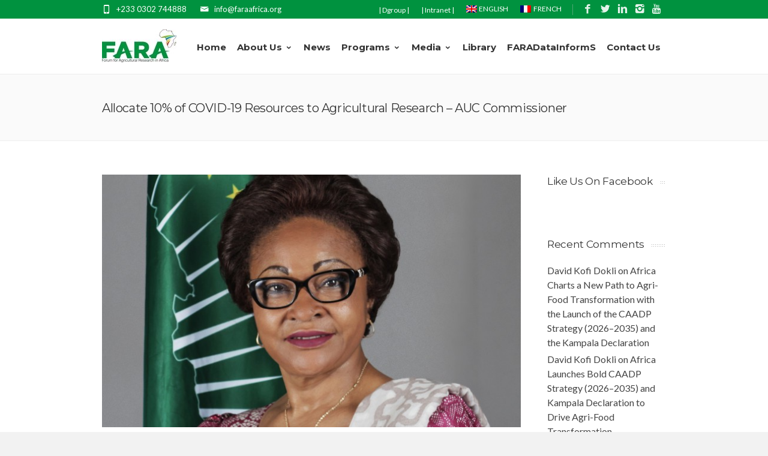

--- FILE ---
content_type: text/html; charset=UTF-8
request_url: https://faraafrica.org/2020/05/25/allocate-10-of-covid-19-resources-to-agricultural-research-auc-commissioner/
body_size: 23038
content:
<!DOCTYPE html>
<!--[if IE 7]>
<html class="ie ie7" lang="en-US">
<![endif]-->
<!--[if IE 8]>
<html class="ie ie8" lang="en-US">
<![endif]-->
<!--[if !(IE 7) | !(IE 8)  ]><!-->
<html lang="en-US">
<!--<![endif]-->
<head>
<!-- Basic Page Needs
================================================== -->
<meta charset="UTF-8">
<!-- Mobile Specific Metas
================================================== -->
<meta name="viewport" content="width=device-width, initial-scale=1, maximum-scale=1">
<link rel="icon" type="image/x-icon" href="https://faraafrica.org/wp-content/uploads/2018/03/favicon.png">	
<script type="text/javascript">function theChampLoadEvent(e){var t=window.onload;if(typeof window.onload!="function"){window.onload=e}else{window.onload=function(){t();e()}}}</script>
<script type="text/javascript">var theChampDefaultLang = 'en_US', theChampCloseIconPath = 'https://faraafrica.org/wp-content/plugins/super-socializer/images/close.png';</script>
<script>var theChampSiteUrl = 'https://faraafrica.org', theChampVerified = 0, theChampEmailPopup = 0, heateorSsMoreSharePopupSearchText = 'Search';</script>
<script> var theChampFBKey = '', theChampFBLang = 'en_US', theChampFbLikeMycred = 0, theChampSsga = 0, theChampCommentNotification = 0, theChampHeateorFcmRecentComments = 0, theChampFbIosLogin = 0; </script>
<script type="text/javascript">var theChampFBCommentUrl = 'https://faraafrica.org/2020/05/25/allocate-10-of-covid-19-resources-to-agricultural-research-auc-commissioner/'; var theChampFBCommentColor = ''; var theChampFBCommentNumPosts = ''; var theChampFBCommentWidth = '100%'; var theChampFBCommentOrderby = ''; var theChampCommentingTabs = "wordpress,facebook,disqus", theChampGpCommentsUrl = 'https://faraafrica.org/2020/05/25/allocate-10-of-covid-19-resources-to-agricultural-research-auc-commissioner/', theChampDisqusShortname = '', theChampScEnabledTabs = 'wordpress,fb', theChampScLabel = 'Leave a reply', theChampScTabLabels = {"wordpress":"Default Comments (1)","fb":"Facebook Comments","disqus":"Disqus Comments"}, theChampGpCommentsWidth = 0, theChampCommentingId = 'respond'</script>
<style type="text/css">
.the_champ_button_instagram span.the_champ_svg,a.the_champ_instagram span.the_champ_svg{background:radial-gradient(circle at 30% 107%,#fdf497 0,#fdf497 5%,#fd5949 45%,#d6249f 60%,#285aeb 90%)}
.the_champ_horizontal_sharing .the_champ_svg,.heateor_ss_standard_follow_icons_container .the_champ_svg{
color: #fff;
border-width: 0px;
border-style: solid;
border-color: transparent;
}
.the_champ_horizontal_sharing .theChampTCBackground{
color:#666;
}
.the_champ_horizontal_sharing span.the_champ_svg:hover,.heateor_ss_standard_follow_icons_container span.the_champ_svg:hover{
border-color: transparent;
}
.the_champ_vertical_sharing span.the_champ_svg,.heateor_ss_floating_follow_icons_container span.the_champ_svg{
color: #fff;
border-width: 0px;
border-style: solid;
border-color: transparent;
}
.the_champ_vertical_sharing .theChampTCBackground{
color:#666;
}
.the_champ_vertical_sharing span.the_champ_svg:hover,.heateor_ss_floating_follow_icons_container span.the_champ_svg:hover{
border-color: transparent;
}
</style>
<meta name='robots' content='index, follow, max-image-preview:large, max-snippet:-1, max-video-preview:-1' />
<link rel="alternate" hreflang="en" href="https://faraafrica.org/2020/05/25/allocate-10-of-covid-19-resources-to-agricultural-research-auc-commissioner/" />
<link rel="alternate" hreflang="x-default" href="https://faraafrica.org/2020/05/25/allocate-10-of-covid-19-resources-to-agricultural-research-auc-commissioner/" />
<!-- This site is optimized with the Yoast SEO plugin v21.0 - https://yoast.com/wordpress/plugins/seo/ -->
<title>Allocate 10% of COVID-19 Resources to Agricultural Research – AUC Commissioner - FARA Africa</title>
<meta name="description" content="H.E. Josepha Leonel Correia Sacko, Commissioner of the African Union Commission’s Department of Rural Economy and Agriculture has called on..." />
<link rel="canonical" href="https://faraafrica.org/2020/05/25/allocate-10-of-covid-19-resources-to-agricultural-research-auc-commissioner/" />
<meta property="og:locale" content="en_US" />
<meta property="og:type" content="article" />
<meta property="og:title" content="Allocate 10% of COVID-19 Resources to Agricultural Research – AUC Commissioner - FARA Africa" />
<meta property="og:description" content="H.E. Josepha Leonel Correia Sacko, Commissioner of the African Union Commission’s Department of Rural Economy and Agriculture has called on..." />
<meta property="og:url" content="https://faraafrica.org/2020/05/25/allocate-10-of-covid-19-resources-to-agricultural-research-auc-commissioner/" />
<meta property="og:site_name" content="FARA Africa" />
<meta property="article:published_time" content="2020-05-25T11:42:53+00:00" />
<meta property="og:image" content="https://faraafrica.org/wp-content/uploads/2020/05/1_evplSKMyWa1nGN2VvAYpPA.jpeg" />
<meta property="og:image:width" content="705" />
<meta property="og:image:height" content="425" />
<meta property="og:image:type" content="image/jpeg" />
<meta name="author" content="Faraafrica" />
<meta name="twitter:card" content="summary_large_image" />
<meta name="twitter:label1" content="Written by" />
<meta name="twitter:data1" content="Faraafrica" />
<meta name="twitter:label2" content="Est. reading time" />
<meta name="twitter:data2" content="2 minutes" />
<script type="application/ld+json" class="yoast-schema-graph">{"@context":"https://schema.org","@graph":[{"@type":"WebPage","@id":"https://faraafrica.org/2020/05/25/allocate-10-of-covid-19-resources-to-agricultural-research-auc-commissioner/","url":"https://faraafrica.org/2020/05/25/allocate-10-of-covid-19-resources-to-agricultural-research-auc-commissioner/","name":"Allocate 10% of COVID-19 Resources to Agricultural Research – AUC Commissioner - FARA Africa","isPartOf":{"@id":"https://faraafrica.org/#website"},"primaryImageOfPage":{"@id":"https://faraafrica.org/2020/05/25/allocate-10-of-covid-19-resources-to-agricultural-research-auc-commissioner/#primaryimage"},"image":{"@id":"https://faraafrica.org/2020/05/25/allocate-10-of-covid-19-resources-to-agricultural-research-auc-commissioner/#primaryimage"},"thumbnailUrl":"https://faraafrica.org/wp-content/uploads/2020/05/1_evplSKMyWa1nGN2VvAYpPA.jpeg","datePublished":"2020-05-25T11:42:53+00:00","dateModified":"2020-05-25T11:42:53+00:00","author":{"@id":"https://faraafrica.org/#/schema/person/d2aebc48f9aa70e3542842e6536aef6d"},"description":"H.E. Josepha Leonel Correia Sacko, Commissioner of the African Union Commission’s Department of Rural Economy and Agriculture has called on...","breadcrumb":{"@id":"https://faraafrica.org/2020/05/25/allocate-10-of-covid-19-resources-to-agricultural-research-auc-commissioner/#breadcrumb"},"inLanguage":"en-US","potentialAction":[{"@type":"ReadAction","target":["https://faraafrica.org/2020/05/25/allocate-10-of-covid-19-resources-to-agricultural-research-auc-commissioner/"]}]},{"@type":"ImageObject","inLanguage":"en-US","@id":"https://faraafrica.org/2020/05/25/allocate-10-of-covid-19-resources-to-agricultural-research-auc-commissioner/#primaryimage","url":"https://faraafrica.org/wp-content/uploads/2020/05/1_evplSKMyWa1nGN2VvAYpPA.jpeg","contentUrl":"https://faraafrica.org/wp-content/uploads/2020/05/1_evplSKMyWa1nGN2VvAYpPA.jpeg","width":705,"height":425},{"@type":"BreadcrumbList","@id":"https://faraafrica.org/2020/05/25/allocate-10-of-covid-19-resources-to-agricultural-research-auc-commissioner/#breadcrumb","itemListElement":[{"@type":"ListItem","position":1,"name":"Home","item":"https://faraafrica.org/"},{"@type":"ListItem","position":2,"name":"Allocate 10% of COVID-19 Resources to Agricultural Research – AUC Commissioner"}]},{"@type":"WebSite","@id":"https://faraafrica.org/#website","url":"https://faraafrica.org/","name":"FARA Africa","description":"","potentialAction":[{"@type":"SearchAction","target":{"@type":"EntryPoint","urlTemplate":"https://faraafrica.org/?s={search_term_string}"},"query-input":"required name=search_term_string"}],"inLanguage":"en-US"},{"@type":"Person","@id":"https://faraafrica.org/#/schema/person/d2aebc48f9aa70e3542842e6536aef6d","name":"Faraafrica","image":{"@type":"ImageObject","inLanguage":"en-US","@id":"https://faraafrica.org/#/schema/person/image/","url":"https://secure.gravatar.com/avatar/a5594ad4ea56f41e56189fb8333a18bd?s=96&d=mm&r=g","contentUrl":"https://secure.gravatar.com/avatar/a5594ad4ea56f41e56189fb8333a18bd?s=96&d=mm&r=g","caption":"Faraafrica"},"url":"https://faraafrica.org/author/faraafrica/"}]}</script>
<!-- / Yoast SEO plugin. -->
<link rel='dns-prefetch' href='//www.googletagmanager.com' />
<link rel='dns-prefetch' href='//fonts.googleapis.com' />
<link rel="alternate" type="application/rss+xml" title="FARA Africa &raquo; Feed" href="https://faraafrica.org/feed/" />
<link rel="alternate" type="application/rss+xml" title="FARA Africa &raquo; Comments Feed" href="https://faraafrica.org/comments/feed/" />
<link rel="alternate" type="application/rss+xml" title="FARA Africa &raquo; Allocate 10% of COVID-19 Resources to Agricultural Research – AUC Commissioner Comments Feed" href="https://faraafrica.org/2020/05/25/allocate-10-of-covid-19-resources-to-agricultural-research-auc-commissioner/feed/" />
<!-- This site uses the Google Analytics by MonsterInsights plugin v8.10.1 - Using Analytics tracking - https://www.monsterinsights.com/ -->
<script
src="//www.googletagmanager.com/gtag/js?id=G-X39CL992TJ"  data-cfasync="false" data-wpfc-render="false" type="text/javascript" async></script>
<script data-cfasync="false" data-wpfc-render="false" type="text/javascript">
var mi_version = '8.10.1';
var mi_track_user = true;
var mi_no_track_reason = '';
var disableStrs = [
'ga-disable-G-X39CL992TJ',
'ga-disable-UA-56315199-1',
];
/* Function to detect opted out users */
function __gtagTrackerIsOptedOut() {
for (var index = 0; index < disableStrs.length; index++) {
if (document.cookie.indexOf(disableStrs[index] + '=true') > -1) {
return true;
}
}
return false;
}
/* Disable tracking if the opt-out cookie exists. */
if (__gtagTrackerIsOptedOut()) {
for (var index = 0; index < disableStrs.length; index++) {
window[disableStrs[index]] = true;
}
}
/* Opt-out function */
function __gtagTrackerOptout() {
for (var index = 0; index < disableStrs.length; index++) {
document.cookie = disableStrs[index] + '=true; expires=Thu, 31 Dec 2099 23:59:59 UTC; path=/';
window[disableStrs[index]] = true;
}
}
if ('undefined' === typeof gaOptout) {
function gaOptout() {
__gtagTrackerOptout();
}
}
window.dataLayer = window.dataLayer || [];
window.MonsterInsightsDualTracker = {
helpers: {},
trackers: {},
};
if (mi_track_user) {
function __gtagDataLayer() {
dataLayer.push(arguments);
}
function __gtagTracker(type, name, parameters) {
if (!parameters) {
parameters = {};
}
if (parameters.send_to) {
__gtagDataLayer.apply(null, arguments);
return;
}
if (type === 'event') {
parameters.send_to = monsterinsights_frontend.v4_id;
var hookName = name;
if (typeof parameters['event_category'] !== 'undefined') {
hookName = parameters['event_category'] + ':' + name;
}
if (typeof MonsterInsightsDualTracker.trackers[hookName] !== 'undefined') {
MonsterInsightsDualTracker.trackers[hookName](parameters);
} else {
__gtagDataLayer('event', name, parameters);
}
parameters.send_to = monsterinsights_frontend.ua;
__gtagDataLayer(type, name, parameters);
} else {
__gtagDataLayer.apply(null, arguments);
}
}
__gtagTracker('js', new Date());
__gtagTracker('set', {
'developer_id.dZGIzZG': true,
});
__gtagTracker('config', 'G-X39CL992TJ', {"forceSSL":"true","link_attribution":"true"} );
__gtagTracker('config', 'UA-56315199-1', {"forceSSL":"true","link_attribution":"true"} );
window.gtag = __gtagTracker;										(function () {
/* https://developers.google.com/analytics/devguides/collection/analyticsjs/ */
/* ga and __gaTracker compatibility shim. */
var noopfn = function () {
return null;
};
var newtracker = function () {
return new Tracker();
};
var Tracker = function () {
return null;
};
var p = Tracker.prototype;
p.get = noopfn;
p.set = noopfn;
p.send = function () {
var args = Array.prototype.slice.call(arguments);
args.unshift('send');
__gaTracker.apply(null, args);
};
var __gaTracker = function () {
var len = arguments.length;
if (len === 0) {
return;
}
var f = arguments[len - 1];
if (typeof f !== 'object' || f === null || typeof f.hitCallback !== 'function') {
if ('send' === arguments[0]) {
var hitConverted, hitObject = false, action;
if ('event' === arguments[1]) {
if ('undefined' !== typeof arguments[3]) {
hitObject = {
'eventAction': arguments[3],
'eventCategory': arguments[2],
'eventLabel': arguments[4],
'value': arguments[5] ? arguments[5] : 1,
}
}
}
if ('pageview' === arguments[1]) {
if ('undefined' !== typeof arguments[2]) {
hitObject = {
'eventAction': 'page_view',
'page_path': arguments[2],
}
}
}
if (typeof arguments[2] === 'object') {
hitObject = arguments[2];
}
if (typeof arguments[5] === 'object') {
Object.assign(hitObject, arguments[5]);
}
if ('undefined' !== typeof arguments[1].hitType) {
hitObject = arguments[1];
if ('pageview' === hitObject.hitType) {
hitObject.eventAction = 'page_view';
}
}
if (hitObject) {
action = 'timing' === arguments[1].hitType ? 'timing_complete' : hitObject.eventAction;
hitConverted = mapArgs(hitObject);
__gtagTracker('event', action, hitConverted);
}
}
return;
}
function mapArgs(args) {
var arg, hit = {};
var gaMap = {
'eventCategory': 'event_category',
'eventAction': 'event_action',
'eventLabel': 'event_label',
'eventValue': 'event_value',
'nonInteraction': 'non_interaction',
'timingCategory': 'event_category',
'timingVar': 'name',
'timingValue': 'value',
'timingLabel': 'event_label',
'page': 'page_path',
'location': 'page_location',
'title': 'page_title',
};
for (arg in args) {
if (!(!args.hasOwnProperty(arg) || !gaMap.hasOwnProperty(arg))) {
hit[gaMap[arg]] = args[arg];
} else {
hit[arg] = args[arg];
}
}
return hit;
}
try {
f.hitCallback();
} catch (ex) {
}
};
__gaTracker.create = newtracker;
__gaTracker.getByName = newtracker;
__gaTracker.getAll = function () {
return [];
};
__gaTracker.remove = noopfn;
__gaTracker.loaded = true;
window['__gaTracker'] = __gaTracker;
})();
} else {
console.log("");
(function () {
function __gtagTracker() {
return null;
}
window['__gtagTracker'] = __gtagTracker;
window['gtag'] = __gtagTracker;
})();
}
</script>
<!-- / Google Analytics by MonsterInsights -->
<script type="text/javascript">
window._wpemojiSettings = {"baseUrl":"https:\/\/s.w.org\/images\/core\/emoji\/14.0.0\/72x72\/","ext":".png","svgUrl":"https:\/\/s.w.org\/images\/core\/emoji\/14.0.0\/svg\/","svgExt":".svg","source":{"concatemoji":"https:\/\/faraafrica.org\/wp-includes\/js\/wp-emoji-release.min.js?ver=6.2.8"}};
/*! This file is auto-generated */
!function(e,a,t){var n,r,o,i=a.createElement("canvas"),p=i.getContext&&i.getContext("2d");function s(e,t){p.clearRect(0,0,i.width,i.height),p.fillText(e,0,0);e=i.toDataURL();return p.clearRect(0,0,i.width,i.height),p.fillText(t,0,0),e===i.toDataURL()}function c(e){var t=a.createElement("script");t.src=e,t.defer=t.type="text/javascript",a.getElementsByTagName("head")[0].appendChild(t)}for(o=Array("flag","emoji"),t.supports={everything:!0,everythingExceptFlag:!0},r=0;r<o.length;r++)t.supports[o[r]]=function(e){if(p&&p.fillText)switch(p.textBaseline="top",p.font="600 32px Arial",e){case"flag":return s("\ud83c\udff3\ufe0f\u200d\u26a7\ufe0f","\ud83c\udff3\ufe0f\u200b\u26a7\ufe0f")?!1:!s("\ud83c\uddfa\ud83c\uddf3","\ud83c\uddfa\u200b\ud83c\uddf3")&&!s("\ud83c\udff4\udb40\udc67\udb40\udc62\udb40\udc65\udb40\udc6e\udb40\udc67\udb40\udc7f","\ud83c\udff4\u200b\udb40\udc67\u200b\udb40\udc62\u200b\udb40\udc65\u200b\udb40\udc6e\u200b\udb40\udc67\u200b\udb40\udc7f");case"emoji":return!s("\ud83e\udef1\ud83c\udffb\u200d\ud83e\udef2\ud83c\udfff","\ud83e\udef1\ud83c\udffb\u200b\ud83e\udef2\ud83c\udfff")}return!1}(o[r]),t.supports.everything=t.supports.everything&&t.supports[o[r]],"flag"!==o[r]&&(t.supports.everythingExceptFlag=t.supports.everythingExceptFlag&&t.supports[o[r]]);t.supports.everythingExceptFlag=t.supports.everythingExceptFlag&&!t.supports.flag,t.DOMReady=!1,t.readyCallback=function(){t.DOMReady=!0},t.supports.everything||(n=function(){t.readyCallback()},a.addEventListener?(a.addEventListener("DOMContentLoaded",n,!1),e.addEventListener("load",n,!1)):(e.attachEvent("onload",n),a.attachEvent("onreadystatechange",function(){"complete"===a.readyState&&t.readyCallback()})),(e=t.source||{}).concatemoji?c(e.concatemoji):e.wpemoji&&e.twemoji&&(c(e.twemoji),c(e.wpemoji)))}(window,document,window._wpemojiSettings);
</script>
<style type="text/css">
img.wp-smiley,
img.emoji {
display: inline !important;
border: none !important;
box-shadow: none !important;
height: 1em !important;
width: 1em !important;
margin: 0 0.07em !important;
vertical-align: -0.1em !important;
background: none !important;
padding: 0 !important;
}
</style>
<link rel='stylesheet' id='twb-open-sans-css' href='https://fonts.googleapis.com/css?family=Open+Sans%3A300%2C400%2C500%2C600%2C700%2C800&#038;display=swap&#038;ver=6.2.8' type='text/css' media='all' />
<link rel='stylesheet' id='twbbwg-global-css' href='https://faraafrica.org/wp-content/plugins/photo-gallery/booster/assets/css/global.css?ver=1.0.0' type='text/css' media='all' />
<link rel='stylesheet' id='wpml-blocks-css' href='https://faraafrica.org/wp-content/plugins/sitepress-multilingual-cms/dist/css/blocks/styles.css?ver=4.6.6' type='text/css' media='all' />
<link rel='stylesheet' id='contact-form-7-css' href='https://faraafrica.org/wp-content/plugins/contact-form-7/includes/css/styles.css?ver=5.8.1' type='text/css' media='all' />
<link rel='stylesheet' id='ctf_styles-css' href='https://faraafrica.org/wp-content/plugins/custom-twitter-feeds/css/ctf-styles.min.css?ver=2.3.1' type='text/css' media='all' />
<link rel='stylesheet' id='ppv-public-css' href='https://faraafrica.org/wp-content/plugins/document-emberdder/dist/public.css?ver=1.8.4' type='text/css' media='all' />
<link rel='stylesheet' id='bwg_fonts-css' href='https://faraafrica.org/wp-content/plugins/photo-gallery/css/bwg-fonts/fonts.css?ver=0.0.1' type='text/css' media='all' />
<link rel='stylesheet' id='sumoselect-css' href='https://faraafrica.org/wp-content/plugins/photo-gallery/css/sumoselect.min.css?ver=3.4.6' type='text/css' media='all' />
<link rel='stylesheet' id='mCustomScrollbar-css' href='https://faraafrica.org/wp-content/plugins/photo-gallery/css/jquery.mCustomScrollbar.min.css?ver=3.1.5' type='text/css' media='all' />
<link rel='stylesheet' id='bwg_googlefonts-css' href='https://fonts.googleapis.com/css?family=Ubuntu&#038;subset=greek,latin,greek-ext,vietnamese,cyrillic-ext,latin-ext,cyrillic' type='text/css' media='all' />
<link rel='stylesheet' id='bwg_frontend-css' href='https://faraafrica.org/wp-content/plugins/photo-gallery/css/styles.min.css?ver=1.8.23' type='text/css' media='all' />
<link rel='stylesheet' id='icofont-css' href='https://faraafrica.org/wp-content/plugins/vc-post-grid123/assets/icofont.min.css?ver=1.0.0' type='text/css' media='all' />
<link rel='stylesheet' id='vcpg-grid-css' href='https://faraafrica.org/wp-content/plugins/vc-post-grid123/assets/front/css/grid.css?ver=1.0.0' type='text/css' media='all' />
<link rel='stylesheet' id='owl-carousel-css' href='https://faraafrica.org/wp-content/plugins/vc-post-grid123/assets/front/css/owl.carousel.min.css?ver=1.0.0' type='text/css' media='all' />
<link rel='stylesheet' id='vcpg-styles-css' href='https://faraafrica.org/wp-content/plugins/vc-post-grid123/assets/front/css/style.css?ver=1.0.0' type='text/css' media='all' />
<link rel='stylesheet' id='contact-form-7-email-spam-blocker-css' href='https://faraafrica.org/wp-content/plugins/wp-contact-form7-email-spam-blocker/public/css/contact-form-7-email-spam-blocker-public.css?ver=1.0.0' type='text/css' media='all' />
<link rel='stylesheet' id='wpml-menu-item-0-css' href='https://faraafrica.org/wp-content/plugins/sitepress-multilingual-cms/templates/language-switchers/menu-item/style.min.css?ver=1' type='text/css' media='all' />
<link rel='stylesheet' id='boc-grid-css' href='https://faraafrica.org/wp-content/themes/fortuna/stylesheets/grid.css?ver=6.2.8' type='text/css' media='all' />
<link rel='stylesheet' id='boc-icon-css' href='https://faraafrica.org/wp-content/themes/fortuna/stylesheets/icons.css?ver=6.2.8' type='text/css' media='all' />
<link rel='stylesheet' id='js_composer_front-css' href='https://faraafrica.org/wp-content/plugins/js_composer/assets/css/js_composer.min.css?ver=6.5.0' type='text/css' media='all' />
<link rel='stylesheet' id='boc-main-styles-css' href='https://faraafrica.org/wp-content/themes/fortuna/style.css?ver=6.2.8' type='text/css' media='all' />
<link rel='stylesheet' id='boc-animation-styles-css' href='https://faraafrica.org/wp-content/themes/fortuna/stylesheets/animations.css?ver=6.2.8' type='text/css' media='all' />
<style id='boc-animation-styles-inline-css' type='text/css'>
/* Global Background */
body { background: #f2f2f2 ;
}
#menu > ul > li > a {
font-size: 15px;
}
#menu > ul > li > a {
font-weight: bolder;
}
#menu > ul > li > a {
text-transform: none;
}
#menu > ul > li ul > li > a {
font-size: 14px;
}
h1, h2, h3, h4, h5, h6, .title, .heading_font, .counter-digit, .htabs a, .woocommerce-page div.product .woocommerce-tabs ul.tabs li {
text-transform: none;
}
.button, a.button, button, input[type='submit'], input[type='reset'], input[type='button'] {
text-transform: uppercase;
}
.main_menu_underline_effect #menu > ul > li > a:after{ background-color: #139901; }
a:hover, a:focus,
.post_content a:not(.button), 
.post_content a:not(.button):visited,
.post_content .wpb_widgetised_column a:not(.button):hover {	color: #018730; }
.post_content .wpb_widgetised_column .side_bar_menu a:not(.button):hover { color: #333; }
.boc_preloader_icon:before { border-color: #018730 rgba(0,0,0,0) rgba(0,0,0,0); }
.dark_links a:hover, .white_links a:hover, .dark_links a:hover h2, .dark_links a:hover h3 { color: #018730 !important; }
.side_icon_box h3 a:hover, 
.post_content .team_block h4 a:hover,
.team_block .team_icons a:hover{ color:#018730; }
.button:hover,a:hover.button,button:hover,input[type="submit"]:hover,input[type="reset"]:hover,	input[type="button"]:hover, .btn_theme_color, a.btn_theme_color { color: #fff; background-color:#018730;}
input.btn_theme_color, a.btn_theme_color, .btn_theme_color { color: #fff; background-color:#018730;}
.btn_theme_color:hover, input.btn_theme_color:hover, a:hover.btn_theme_color { color: #fff; background-color: #444444;}
input.btn_theme_color.btn_outline, a.btn_theme_color.btn_outline, .btn_theme_color.btn_outline {
color: #018730 !important;
border: 2px solid #018730;
}
input.btn_theme_color.btn_outline:hover, a.btn_theme_color.btn_outline:hover, .btn_theme_color.btn_outline:hover{
background-color: #018730 !important;
}
#boc_searchform_close:hover { color:#018730;}
.section_big_title h1 strong, h1 strong, h2 strong, h3 strong, h4 strong, h5 strong { color:#018730;}
.top_icon_box h3 a:hover { color:#018730;}
.htabs a.selected  { border-top: 2px solid #018730;}
.resp-vtabs .resp-tabs-list li.resp-tab-active { border-left: 2px solid #018730;}
.minimal_style.horizontal .resp-tabs-list li.resp-tab-active,
.minimal_style.resp-vtabs .resp-tabs-list li.resp-tab-active { background: #018730;}
#s:focus {	border: 1px solid #018730;}
.breadcrumb a:hover{ color: #018730;}
.tagcloud a:hover { background-color: #018730;}
.month { background-color: #018730;}
.small_month  { background-color: #018730;}
.post_meta a:hover{ color: #018730;}
.horizontal .resp-tabs-list li.resp-tab-active { border-top: 2px solid #018730;}
.resp-vtabs li.resp-tab-active { border-left: 2px solid #018730; }
#portfolio_filter { background-color: #018730;}
#portfolio_filter ul li div:hover { background-color: #018730;}
.portfolio_inline_filter ul li div:hover { background-color: #018730;}
.counter-digit { color: #018730;}
.tp-caption a:hover { color: #018730;}
.more-link1:before { color: #018730;}
.more-link2:before { background: #018730;}
.image_featured_text .pos { color: #018730;}
.side_icon_box .icon_feat i.icon { color: #018730;}
.side_icon_box .icon_feat.icon_solid { background-color: #018730; }
.boc_list_item .li_icon i.icon { color: #018730;}
.boc_list_item .li_icon.icon_solid { background: #018730; }
.top_icon_box.type1 .icon_holder .icon_bgr { background-color: #018730; }
.top_icon_box.type1:hover .icon_holder .icon_bgr { border: 2px solid #018730; }
.top_icon_box.type1 .icon_holder .icon_bgr:after,
.top_icon_box.type1:hover .icon_holder .icon_bgr:after { border: 2px solid #018730; }
.top_icon_box.type1:hover .icon_holder i { color: #018730;}
.top_icon_box.type2 .icon_holder .icon_bgr { background-color: #018730; }
.top_icon_box.type2:hover .icon_holder .icon_bgr { background-color: #fff; }
.top_icon_box.type2:hover .icon_holder i { color: #018730;}
.top_icon_box.type3 .icon_holder .icon_bgr:after { border: 2px solid #018730; }
.top_icon_box.type3:hover .icon_holder .icon_bgr { background-color: #018730; }
.top_icon_box.type3:hover .icon_holder .icon_bgr:after { border: 2px solid #018730; }
.top_icon_box.type3 .icon_holder i { color: #018730;}
.top_icon_box.type3:hover .icon_holder i { color: #fff; }
.top_icon_box.type4:hover .icon_holder .icon_bgr { border: 2px solid #018730; }
.top_icon_box.type4:hover .icon_holder .icon_bgr:after { border: 3px solid #018730; }
.top_icon_box.type4 .icon_holder i{ color: #018730; }
.top_icon_box.type4:hover .icon_holder i { color:  #018730; }
.top_icon_box.type5 .icon_holder i{ color: #018730; }
.top_icon_box.type5:hover .icon_holder i { color: #018730; }
a .pic_info.type11 .plus_overlay { border-bottom: 50px solid rgba(1,135, 48, 0.8); }
a:hover .pic_info.type11 .plus_overlay { border-bottom: 1000px solid rgba(1,135, 48, 0.8);}
a .pic_info.type12 .img_overlay_icon,
a:hover .pic_info.type12 .img_overlay_icon { background: rgba(1,135, 48, 0.8);}
h2.title strong {  color: #018730;}
ul.theme_color_ul li:before { color: #018730; }
.custom_slides.nav_design_1 .cs_nav_item.active .cs_nav_icon i.icon{ color: #018730;}
.custom_slides.nav_style_1.nav_design_1 .cs_nav_item:hover .cs_nav_icon i.icon,
.custom_slides.nav_style_1.nav_design_2 .cs_nav_item:hover .cs_nav_icon i.icon { color: #018730;}
.custom_slides.nav_design_2 .cs_nav_item.active .cs_nav_icon { background: #018730;}
.cs_nav_item.has_no_text:hover .cs_nav_icon i.icon { color: #018730;}
.custom_slides.nav_style_2 .cs_txt { color: #018730;}
.acc_control, .active_acc .acc_control,
.acc_holder.with_bgr .active_acc .acc_control { background-color: #018730;}
.text_box.left_border {	border-left: 3px solid #018730; }
.owl-theme .owl-controls .owl-nav div { background: #018730;}
.owl-theme .owl-dots .owl-dot.active span { background: #018730;}
.img_slider.owl-theme .owl-controls .owl-nav div:not(.disabled):hover { background: #018730;}		
.testimonial_style_big.owl-theme .owl-controls .owl-nav div:hover,
.posts_carousel_holder.owl_side_arrows .owl-theme .owl-controls .owl-nav div:hover, 
.img_carousel_holder.owl_side_arrows .owl-theme .owl-controls .owl-nav div:hover,
.content_slides_arrowed.owl-theme .owl-controls .owl-nav div:hover,
.portfolio_carousel_holder.owl_side_arrows .owl-theme .owl-controls .owl-nav div:hover	{ color: #018730;}
.boc_text_slider_word, .boc_text_slider_word_start { background: #018730; }
.post_item_block.boxed .pic { border-bottom: 3px solid #018730; }
.team_block .team_desc { color: #018730;}
.bar_graph span, .bar_graph.thin_style span { background-color: #018730; }
.pagination .links a:hover{ background-color: #018730;}
.hilite{ background: #018730;}
.price_column.price_column_featured ul li.price_column_title{ background: #018730;}
blockquote{ border-left: 3px solid #018730; }
.text_box.left_border { border-left: 3px solid #018730; }
.fortuna_table tr:hover td { background: rgba(1,135, 48, 0.08);}
.header_cart ul.cart_list li a, .header_cart ul.product_list_widget li a { color: #018730;}
.header_cart .cart-notification { background-color: #018730;}
.header_cart .cart-notification:after { border-bottom-color: #018730;}
.woocommerce .product_meta a { color: #018730;}
.woocommerce a.button, .woocommerce button.button, .woocommerce input.button, .woocommerce #respond input#submit, .woocommerce #content input.button, .woocommerce-page a.button, .woocommerce-page button.button, .woocommerce-page input.button, .woocommerce-page #respond input#submit, .woocommerce-page #content input.button { background-color: #018730!important; }
.header_cart .cart-wrap	{ background-color: #018730; }
.header_cart .cart-wrap:before { border-color: transparent #018730 transparent; }
.woocommerce .widget_price_filter .ui-slider .ui-slider-range, .woocommerce-page .widget_price_filter .ui-slider .ui-slider-range{ background-color: #018730 !important;}
.woocommerce nav.woocommerce-pagination ul li a:hover, .woocommerce nav.woocommerce-pagination ul li a:focus, .woocommerce #content nav.woocommerce-pagination ul li a:hover, .woocommerce #content nav.woocommerce-pagination ul li a:focus, .woocommerce-page nav.woocommerce-pagination ul li a:hover, .woocommerce-page nav.woocommerce-pagination ul li a:focus, .woocommerce-page #content nav.woocommerce-pagination ul li a:hover, .woocommerce-page #content nav.woocommerce-pagination ul li a:focus{ background-color: #018730 !important;}
.info h2{ background-color: #018730;}
#footer a:hover { color: #018730;}
a .pic_info.type1 .plus_overlay {	border-bottom: 50px solid rgba(1,135, 48, 0.8);}
a:hover .pic_info.type1 .plus_overlay { border-bottom: 1000px solid rgba(1,135, 48, 0.8); }
a .pic_info.type2 .plus_overlay { border-bottom: 50px solid rgba(1,135, 48, 0.75); }
a:hover .pic_info.type2 .plus_overlay {	border-bottom: 860px solid rgba(1,135, 48, 0.8);}
a .pic_info.type3  .img_overlay_icon {	background: rgba(1,135, 48, 0.8); }
a:hover .pic_info.type3 .img_overlay_icon {	background: rgba(1,135, 48, 0.8);}
a .pic_info.type4 .img_overlay_icon { border-bottom: 2px solid rgba(1,135, 48, 0.9);}
a:hover .pic_info.type5 .info_overlay {	background: #018730;}
.pic_info.type6 .info_overlay {	background: #018730;}
a .pic_info.type6 .plus_overlay { border-bottom: 50px solid #018730; }
.pic_info.type7 .info_overlay {	background: rgba(1,135, 48, 0.85);}				
@media only screen and (max-width: 768px) {
.cs_nav .cs_nav_item.active { background: #018730 !important;}
}
.breadcrumb {
display: none;
}
#footer {
position: relative;
}
.full_header {
border-bottom:0;
background-color:#00923F;
padding: 3px 0;
}
#subheader {
opacity: 1;
color: #fff;
}
#subheader a {
color: #fff;
}
.header_soc_icon {
margin: 3px 0 0;
}
.eventon_event .event_excerpt_in h3 {
font-family: roboto, &#039;arial narrow&#039;;
font-size: 20px;
}
.gform_wrapper .top_label li.gfield.gf_first_fifth,
.gform_wrapper .top_label li.gfield.gf_second_fifth,
.gform_wrapper .top_label li.gfield.gf_third_fifth,
.gform_wrapper .top_label li.gfield.gf_fourth_fifth,
.gform_wrapper .top_label li.gfield.gf_fifth_fifth {
margin: 0 0 6px 0;
width: 17%;
}
.gform_wrapper .top_label li.gfield.gfield_error.gf_first_fifth,
.gform_wrapper .top_label li.gfield.gfield_error.gf_second_fifth,
.gform_wrapper .top_label li.gfield.gfield_error.gf_third_fifth,
.gform_wrapper .top_label li.gfield.gfield_error.gf_fourth_fifth,
.gform_wrapper .top_label li.gfield.gfield_error.gf_fifth_fifth /* Add This Line for fifth column support */
{
width: 16%;
}
.gform_wrapper .top_label li.gfield.gfield_error.gf_third_fifth {
margin-right: 1%;
}
.gform_wrapper .top_label li.gfield.gf_first_fifth {
float: left;
clear: left!important;
}
.gform_wrapper .top_label li.gfield.gf_second_fifth,
.gform_wrapper .top_label li.gfield.gf_third_fifth,
.gform_wrapper .top_label li.gfield.gf_fourth_fifth,
.gform_wrapper .top_label li.gfield.gf_fifth_fifth /* Add This for fifth column support */
{
float: left;
margin-left: 2%;
clear: none!important;
}
.gform_wrapper .top_label li.gfield.gfield_error.gf_second_fifth,
.gform_wrapper .top_label li.gfield.gfield_error.gf_third_fifth {
margin-left: 3%;
}
.gform_wrapper .top_label li.gfield.gf_first_fifth input.medium,
.gform_wrapper .top_label li.gfield.gf_first_fifth input.large,
.gform_wrapper .top_label li.gfield.gf_first_fifth select.medium,
.gform_wrapper .top_label li.gfield.gf_first_fifth select.large,
.gform_wrapper .top_label li.gfield.gf_second_fifth input.medium,
.gform_wrapper .top_label li.gfield.gf_second_fifth input.large,
.gform_wrapper .top_label li.gfield.gf_second_fifth select.medium,
.gform_wrapper .top_label li.gfield.gf_second_fifth select.large,
.gform_wrapper .top_label li.gfield.gf_third_fifth input.medium,
.gform_wrapper .top_label li.gfield.gf_third_fifth input.large,
.gform_wrapper .top_label li.gfield.gf_third_fifth select.medium,
.gform_wrapper .top_label li.gfield.gf_third_fifth select.large,
.gform_wrapper .top_label li.gfield.gf_fourth_fifth input.medium,
.gform_wrapper .top_label li.gfield.gf_fourth_fifth input.large,
.gform_wrapper .top_label li.gfield.gf_fourth_fifth select.medium,
.gform_wrapper .top_label li.gfield.gf_fourth_fifth select.large,
.gform_wrapper .top_label li.gfield.gf_fifth_fifth input.medium,
.gform_wrapper .top_label li.gfield.gf_fifth_fifth input.large,
.gform_wrapper .top_label li.gfield.gf_fifth_fifth select.medium,
.gform_wrapper .top_label li.gfield.gf_fifth_fifth select.large,
{
width: 95%;
}
.gform_wrapper .top_label li.gfield.gf_first_fifth+li.gsection,
.gform_wrapper .top_label li.gfield.gf_third_fifth+li.gsection {
padding: 12px 0 8px 0;
}
.gform_wrapper .top_label li.gfield.gf_first_fifth+li.gfield,
.gform_wrapper .top_label li.gfield.gf_second_fifth+li.gfield,
.gform_wrapper .top_label li.gfield.gf_third_fifth+li.gfield,
.gform_wrapper .top_label li.gfield.gf_fourth_fifth+li.gfield,
.gform_wrapper .top_label li.gfield.gf_fifth_fifth+li.gfield {
clear: both;
}
.gform_wrapper .top_label li.gfield.gf_first_fifth+.gform_footer,
.gform_wrapper .top_label li.gfield.gf_second_fifth+.gform_footer,
.gform_wrapper .top_label li.gfield.gf_third_fifth+.gform_footer,
.gform_wrapper .top_label li.gfield.gf_fourth_fifth+.gform_footer,
.gform_wrapper .top_label li.gfield.gf_fifth_fifth+li.gfield {
clear: both;
}
#sp-testimonial-free-wrapper-34786 .sp-testimonial-free-section .sp-testimonial-client-designation {
color:white;
}
element.style {
}
#content .wpb_alert p:last-child, #content .wpb_text_column :last-child, #content .wpb_text_column p:last-child, .wpb_alert p:last-child, .wpb_text_column :last-child, .wpb_text_column p:last-child {
margin-bottom: 0;
}
.sp-testimonial-free-section .sp-testimonial-client-testimonial, .sp-testimonial-free-section .sp-testimonial-client-testimonial p {
font-size: 16px;
color: white;
line-height: 26px;
text-transform: none;
text-align: center;
letter-spacing: normal;
font-weight: 400;
font-style: normal;
margin: 0 0 20px 0;
}
#sp-testimonial-free-wrapper-34786 .sp-testimonial-free-section-title {
color: white;
}
.sp-testimonial-free-section .sp-testimonial-title h3 {
font-size: 20px;
line-height: 30px;
color: white;
text-transform: none;
text-align: center;
letter-spacing: normal;
font-weight: 600;
font-style: normal;
padding: 0;
margin: 0;
}
.horizontal .resp-tabs-list li {
display: inline-block;
margin: 0;
list-style: none;
cursor: pointer;
float: left;
color: white;
background-color: green;}
</style>
<link rel='stylesheet' id='boc-responsive-style-css' href='https://faraafrica.org/wp-content/themes/fortuna/stylesheets/grid_responsive.css?ver=6.2.8' type='text/css' media='all' />
<link rel='stylesheet' id='boc-fonts-css' href='//fonts.googleapis.com/css?family=Lato%3A300%2C400%2C700%2C400italic%7CMontserrat%3A400%2C500%2C600%2C700&#038;ver=1.0.0' type='text/css' media='all' />
<link rel='stylesheet' id='the_champ_frontend_css-css' href='https://faraafrica.org/wp-content/plugins/super-socializer/css/front.css?ver=7.13.59' type='text/css' media='all' />
<link rel='stylesheet' id='um_modal-css' href='https://faraafrica.org/wp-content/plugins/ultimate-member/assets/css/um-modal.min.css?ver=2.10.5' type='text/css' media='all' />
<link rel='stylesheet' id='um_ui-css' href='https://faraafrica.org/wp-content/plugins/ultimate-member/assets/libs/jquery-ui/jquery-ui.min.css?ver=1.13.2' type='text/css' media='all' />
<link rel='stylesheet' id='um_tipsy-css' href='https://faraafrica.org/wp-content/plugins/ultimate-member/assets/libs/tipsy/tipsy.min.css?ver=1.0.0a' type='text/css' media='all' />
<link rel='stylesheet' id='um_raty-css' href='https://faraafrica.org/wp-content/plugins/ultimate-member/assets/libs/raty/um-raty.min.css?ver=2.6.0' type='text/css' media='all' />
<link rel='stylesheet' id='select2-css' href='https://faraafrica.org/wp-content/plugins/ultimate-member/assets/libs/select2/select2.min.css?ver=4.0.13' type='text/css' media='all' />
<link rel='stylesheet' id='um_fileupload-css' href='https://faraafrica.org/wp-content/plugins/ultimate-member/assets/css/um-fileupload.min.css?ver=2.10.5' type='text/css' media='all' />
<link rel='stylesheet' id='um_confirm-css' href='https://faraafrica.org/wp-content/plugins/ultimate-member/assets/libs/um-confirm/um-confirm.min.css?ver=1.0' type='text/css' media='all' />
<link rel='stylesheet' id='um_datetime-css' href='https://faraafrica.org/wp-content/plugins/ultimate-member/assets/libs/pickadate/default.min.css?ver=3.6.2' type='text/css' media='all' />
<link rel='stylesheet' id='um_datetime_date-css' href='https://faraafrica.org/wp-content/plugins/ultimate-member/assets/libs/pickadate/default.date.min.css?ver=3.6.2' type='text/css' media='all' />
<link rel='stylesheet' id='um_datetime_time-css' href='https://faraafrica.org/wp-content/plugins/ultimate-member/assets/libs/pickadate/default.time.min.css?ver=3.6.2' type='text/css' media='all' />
<link rel='stylesheet' id='um_fonticons_ii-css' href='https://faraafrica.org/wp-content/plugins/ultimate-member/assets/libs/legacy/fonticons/fonticons-ii.min.css?ver=2.10.5' type='text/css' media='all' />
<link rel='stylesheet' id='um_fonticons_fa-css' href='https://faraafrica.org/wp-content/plugins/ultimate-member/assets/libs/legacy/fonticons/fonticons-fa.min.css?ver=2.10.5' type='text/css' media='all' />
<link rel='stylesheet' id='um_fontawesome-css' href='https://faraafrica.org/wp-content/plugins/ultimate-member/assets/css/um-fontawesome.min.css?ver=6.5.2' type='text/css' media='all' />
<link rel='stylesheet' id='um_common-css' href='https://faraafrica.org/wp-content/plugins/ultimate-member/assets/css/common.min.css?ver=2.10.5' type='text/css' media='all' />
<link rel='stylesheet' id='um_responsive-css' href='https://faraafrica.org/wp-content/plugins/ultimate-member/assets/css/um-responsive.min.css?ver=2.10.5' type='text/css' media='all' />
<link rel='stylesheet' id='um_styles-css' href='https://faraafrica.org/wp-content/plugins/ultimate-member/assets/css/um-styles.min.css?ver=2.10.5' type='text/css' media='all' />
<link rel='stylesheet' id='um_crop-css' href='https://faraafrica.org/wp-content/plugins/ultimate-member/assets/libs/cropper/cropper.min.css?ver=1.6.1' type='text/css' media='all' />
<link rel='stylesheet' id='um_profile-css' href='https://faraafrica.org/wp-content/plugins/ultimate-member/assets/css/um-profile.min.css?ver=2.10.5' type='text/css' media='all' />
<link rel='stylesheet' id='um_account-css' href='https://faraafrica.org/wp-content/plugins/ultimate-member/assets/css/um-account.min.css?ver=2.10.5' type='text/css' media='all' />
<link rel='stylesheet' id='um_misc-css' href='https://faraafrica.org/wp-content/plugins/ultimate-member/assets/css/um-misc.min.css?ver=2.10.5' type='text/css' media='all' />
<link rel='stylesheet' id='um_default_css-css' href='https://faraafrica.org/wp-content/plugins/ultimate-member/assets/css/um-old-default.min.css?ver=2.10.5' type='text/css' media='all' />
<link rel='stylesheet' id='um_old_css-css' href='https://faraafrica.org/wp-content/plugins/ultimate-member/../../uploads/ultimatemember/um_old_settings.css?ver=2.0.0' type='text/css' media='all' />
<script type='text/javascript' src='https://faraafrica.org/wp-includes/js/jquery/jquery.min.js?ver=3.6.4' id='jquery-core-js'></script>
<script type='text/javascript' src='https://faraafrica.org/wp-includes/js/jquery/jquery-migrate.min.js?ver=3.4.0' id='jquery-migrate-js'></script>
<script type='text/javascript' src='https://faraafrica.org/wp-content/plugins/photo-gallery/booster/assets/js/circle-progress.js?ver=1.2.2' id='twbbwg-circle-js'></script>
<script type='text/javascript' id='twbbwg-global-js-extra'>
/* <![CDATA[ */
var twb = {"nonce":"abd8eab4b8","ajax_url":"https:\/\/faraafrica.org\/wp-admin\/admin-ajax.php","plugin_url":"https:\/\/faraafrica.org\/wp-content\/plugins\/photo-gallery\/booster","href":"https:\/\/faraafrica.org\/wp-admin\/admin.php?page=twbbwg_photo-gallery"};
var twb = {"nonce":"abd8eab4b8","ajax_url":"https:\/\/faraafrica.org\/wp-admin\/admin-ajax.php","plugin_url":"https:\/\/faraafrica.org\/wp-content\/plugins\/photo-gallery\/booster","href":"https:\/\/faraafrica.org\/wp-admin\/admin.php?page=twbbwg_photo-gallery"};
/* ]]> */
</script>
<script type='text/javascript' src='https://faraafrica.org/wp-content/plugins/photo-gallery/booster/assets/js/global.js?ver=1.0.0' id='twbbwg-global-js'></script>
<script type='text/javascript' src='https://faraafrica.org/wp-content/plugins/google-analytics-premium/assets/js/frontend-gtag.min.js?ver=8.10.1' id='monsterinsights-frontend-script-js'></script>
<script data-cfasync="false" data-wpfc-render="false" type="text/javascript" id='monsterinsights-frontend-script-js-extra'>/* <![CDATA[ */
var monsterinsights_frontend = {"js_events_tracking":"true","download_extensions":"doc,pdf,ppt,zip,xls,docx,pptx,xlsx","inbound_paths":"[{\"path\":\"\\\/go\\\/\",\"label\":\"affiliate\"},{\"path\":\"\\\/recommend\\\/\",\"label\":\"affiliate\"}]","home_url":"https:\/\/faraafrica.org","hash_tracking":"false","ua":"UA-56315199-1","v4_id":"G-X39CL992TJ"};/* ]]> */
</script>
<script type='text/javascript' src='https://faraafrica.org/wp-content/plugins/document-emberdder/dist/public.js?ver=1.8.4' id='ppv-public-js'></script>
<script type='text/javascript' src='https://faraafrica.org/wp-content/plugins/photo-gallery/js/jquery.sumoselect.min.js?ver=3.4.6' id='sumoselect-js'></script>
<script type='text/javascript' src='https://faraafrica.org/wp-content/plugins/photo-gallery/js/tocca.min.js?ver=2.0.9' id='bwg_mobile-js'></script>
<script type='text/javascript' src='https://faraafrica.org/wp-content/plugins/photo-gallery/js/jquery.mCustomScrollbar.concat.min.js?ver=3.1.5' id='mCustomScrollbar-js'></script>
<script type='text/javascript' src='https://faraafrica.org/wp-content/plugins/photo-gallery/js/jquery.fullscreen.min.js?ver=0.6.0' id='jquery-fullscreen-js'></script>
<script type='text/javascript' id='bwg_frontend-js-extra'>
/* <![CDATA[ */
var bwg_objectsL10n = {"bwg_field_required":"field is required.","bwg_mail_validation":"This is not a valid email address.","bwg_search_result":"There are no images matching your search.","bwg_select_tag":"Select Tag","bwg_order_by":"Order By","bwg_search":"Search","bwg_show_ecommerce":"Show Ecommerce","bwg_hide_ecommerce":"Hide Ecommerce","bwg_show_comments":"Show Comments","bwg_hide_comments":"Hide Comments","bwg_restore":"Restore","bwg_maximize":"Maximize","bwg_fullscreen":"Fullscreen","bwg_exit_fullscreen":"Exit Fullscreen","bwg_search_tag":"SEARCH...","bwg_tag_no_match":"No tags found","bwg_all_tags_selected":"All tags selected","bwg_tags_selected":"tags selected","play":"Play","pause":"Pause","is_pro":"","bwg_play":"Play","bwg_pause":"Pause","bwg_hide_info":"Hide info","bwg_show_info":"Show info","bwg_hide_rating":"Hide rating","bwg_show_rating":"Show rating","ok":"Ok","cancel":"Cancel","select_all":"Select all","lazy_load":"0","lazy_loader":"https:\/\/faraafrica.org\/wp-content\/plugins\/photo-gallery\/images\/ajax_loader.png","front_ajax":"0","bwg_tag_see_all":"see all tags","bwg_tag_see_less":"see less tags"};
/* ]]> */
</script>
<script type='text/javascript' src='https://faraafrica.org/wp-content/plugins/photo-gallery/js/scripts.min.js?ver=1.8.23' id='bwg_frontend-js'></script>
<script type='text/javascript' src='//faraafrica.org/wp-content/plugins/revslider/sr6/assets/js/rbtools.min.js?ver=6.7.37' async id='tp-tools-js'></script>
<script type='text/javascript' src='//faraafrica.org/wp-content/plugins/revslider/sr6/assets/js/rs6.min.js?ver=6.7.37' async id='revmin-js'></script>
<script type='text/javascript' src='https://faraafrica.org/wp-content/plugins/wp-contact-form7-email-spam-blocker/public/js/contact-form-7-email-spam-blocker-public.js?ver=1.0.0' id='contact-form-7-email-spam-blocker-js'></script>
<script type='text/javascript' src='https://faraafrica.org/wp-content/themes/fortuna/js/libs.min.js?ver=6.2.8' id='fortuna.lib-js'></script>
<script type='text/javascript' id='fortuna.common-js-extra'>
/* <![CDATA[ */
var bocJSParams = {"boc_is_mobile_device":"","boc_theme_url":"https:\/\/faraafrica.org\/wp-content\/themes\/fortuna","header_height":"92","sticky_header":"1","submenu_arrow_effect":"1","mm_bordered_columns":"1","transparent_header":"0","fixed_footer":"0","boc_submenu_animation_effect":"sub_fade_in"};
/* ]]> */
</script>
<script type='text/javascript' src='https://faraafrica.org/wp-content/themes/fortuna/js/common.js?ver=6.2.8' id='fortuna.common-js'></script>
<!-- Google tag (gtag.js) snippet added by Site Kit -->
<!-- Google Analytics snippet added by Site Kit -->
<script type='text/javascript' src='https://www.googletagmanager.com/gtag/js?id=GT-M6PHMFR' id='google_gtagjs-js' async></script>
<script type='text/javascript' id='google_gtagjs-js-after'>
window.dataLayer = window.dataLayer || [];function gtag(){dataLayer.push(arguments);}
gtag("set","linker",{"domains":["faraafrica.org"]});
gtag("js", new Date());
gtag("set", "developer_id.dZTNiMT", true);
gtag("config", "GT-M6PHMFR");
window._googlesitekit = window._googlesitekit || {}; window._googlesitekit.throttledEvents = []; window._googlesitekit.gtagEvent = (name, data) => { var key = JSON.stringify( { name, data } ); if ( !! window._googlesitekit.throttledEvents[ key ] ) { return; } window._googlesitekit.throttledEvents[ key ] = true; setTimeout( () => { delete window._googlesitekit.throttledEvents[ key ]; }, 5 ); gtag( "event", name, { ...data, event_source: "site-kit" } ); } 
</script>
<!-- End Google tag (gtag.js) snippet added by Site Kit -->
<script type='text/javascript' src='https://faraafrica.org/wp-content/plugins/ultimate-member/assets/js/um-gdpr.min.js?ver=2.10.5' id='um-gdpr-js'></script>
<link rel="https://api.w.org/" href="https://faraafrica.org/wp-json/" /><link rel="alternate" type="application/json" href="https://faraafrica.org/wp-json/wp/v2/posts/32683" /><link rel="EditURI" type="application/rsd+xml" title="RSD" href="https://faraafrica.org/xmlrpc.php?rsd" />
<link rel="wlwmanifest" type="application/wlwmanifest+xml" href="https://faraafrica.org/wp-includes/wlwmanifest.xml" />
<meta name="generator" content="WordPress 6.2.8" />
<link rel='shortlink' href='https://faraafrica.org/?p=32683' />
<link rel="alternate" type="application/json+oembed" href="https://faraafrica.org/wp-json/oembed/1.0/embed?url=https%3A%2F%2Ffaraafrica.org%2F2020%2F05%2F25%2Fallocate-10-of-covid-19-resources-to-agricultural-research-auc-commissioner%2F" />
<link rel="alternate" type="text/xml+oembed" href="https://faraafrica.org/wp-json/oembed/1.0/embed?url=https%3A%2F%2Ffaraafrica.org%2F2020%2F05%2F25%2Fallocate-10-of-covid-19-resources-to-agricultural-research-auc-commissioner%2F&#038;format=xml" />
<meta name="generator" content="WPML ver:4.6.6 stt:1,4;" />
<meta name="cdp-version" content="1.5.0" /><meta name="generator" content="Site Kit by Google 1.149.1" /><script type='text/javascript'>
jQuery(document).ready(function($) {
var ult_smooth_speed = 250;
var ult_smooth_step = 45;
$('html').attr('data-ult_smooth_speed',ult_smooth_speed).attr('data-ult_smooth_step',ult_smooth_step);
});
</script><script>
function expand(param) {
param.style.display = (param.style.display == "none") ? "block" : "none";
}
function read_toggle(id, more, less) {
el = document.getElementById("readlink" + id);
el.innerHTML = (el.innerHTML == more) ? less : more;
expand(document.getElementById("read" + id));
}
</script><style type="text/css">.recentcomments a{display:inline !important;padding:0 !important;margin:0 !important;}</style><meta name="generator" content="Powered by WPBakery Page Builder - drag and drop page builder for WordPress."/>
<meta name="generator" content="Powered by Slider Revolution 6.7.37 - responsive, Mobile-Friendly Slider Plugin for WordPress with comfortable drag and drop interface." />
<style type="text/css">
*[id^='readlink'] {
font-weight: normal;
color: #000000;
background: #ffffff;
padding: 0px;
border-bottom: 1px solid #000000;
-webkit-box-shadow: none !important;
box-shadow: none !important;
-webkit-transition: none !important;
}
*[id^='readlink']:hover {
font-weight: normal;
color: #191919;
padding: 0px;
border-bottom: 1px solid #000000;
}
*[id^='readlink']:focus {
outline: none;
color: #000000;
}
</style>
<script>function setREVStartSize(e){
//window.requestAnimationFrame(function() {
window.RSIW = window.RSIW===undefined ? window.innerWidth : window.RSIW;
window.RSIH = window.RSIH===undefined ? window.innerHeight : window.RSIH;
try {
var pw = document.getElementById(e.c).parentNode.offsetWidth,
newh;
pw = pw===0 || isNaN(pw) || (e.l=="fullwidth" || e.layout=="fullwidth") ? window.RSIW : pw;
e.tabw = e.tabw===undefined ? 0 : parseInt(e.tabw);
e.thumbw = e.thumbw===undefined ? 0 : parseInt(e.thumbw);
e.tabh = e.tabh===undefined ? 0 : parseInt(e.tabh);
e.thumbh = e.thumbh===undefined ? 0 : parseInt(e.thumbh);
e.tabhide = e.tabhide===undefined ? 0 : parseInt(e.tabhide);
e.thumbhide = e.thumbhide===undefined ? 0 : parseInt(e.thumbhide);
e.mh = e.mh===undefined || e.mh=="" || e.mh==="auto" ? 0 : parseInt(e.mh,0);
if(e.layout==="fullscreen" || e.l==="fullscreen")
newh = Math.max(e.mh,window.RSIH);
else{
e.gw = Array.isArray(e.gw) ? e.gw : [e.gw];
for (var i in e.rl) if (e.gw[i]===undefined || e.gw[i]===0) e.gw[i] = e.gw[i-1];
e.gh = e.el===undefined || e.el==="" || (Array.isArray(e.el) && e.el.length==0)? e.gh : e.el;
e.gh = Array.isArray(e.gh) ? e.gh : [e.gh];
for (var i in e.rl) if (e.gh[i]===undefined || e.gh[i]===0) e.gh[i] = e.gh[i-1];
var nl = new Array(e.rl.length),
ix = 0,
sl;
e.tabw = e.tabhide>=pw ? 0 : e.tabw;
e.thumbw = e.thumbhide>=pw ? 0 : e.thumbw;
e.tabh = e.tabhide>=pw ? 0 : e.tabh;
e.thumbh = e.thumbhide>=pw ? 0 : e.thumbh;
for (var i in e.rl) nl[i] = e.rl[i]<window.RSIW ? 0 : e.rl[i];
sl = nl[0];
for (var i in nl) if (sl>nl[i] && nl[i]>0) { sl = nl[i]; ix=i;}
var m = pw>(e.gw[ix]+e.tabw+e.thumbw) ? 1 : (pw-(e.tabw+e.thumbw)) / (e.gw[ix]);
newh =  (e.gh[ix] * m) + (e.tabh + e.thumbh);
}
var el = document.getElementById(e.c);
if (el!==null && el) el.style.height = newh+"px";
el = document.getElementById(e.c+"_wrapper");
if (el!==null && el) {
el.style.height = newh+"px";
el.style.display = "block";
}
} catch(e){
console.log("Failure at Presize of Slider:" + e)
}
//});
};</script>
<style type="text/css" id="wp-custom-css">
#sp-testimonial-free-wrapper-34786 .sp-testimonial-free-section .sp-testimonial-title .sp-testimonial-post-title{
color:white;
}		</style>
<noscript><style> .wpb_animate_when_almost_visible { opacity: 1; }</style></noscript>	
</head>
<body class="post-template-default single single-post postid-32683 single-format-standard do-etfw wpb-js-composer js-comp-ver-6.5.0 vc_responsive">
<!-- Page Wrapper::START -->
<div id="wrapper" class="full_width_wrapper page_title_bgr responsive ">
<!-- Header::START -->
<header id= "header" 
class= "has_subheader 
sticky_header					hide_subheader_on_scroll">
<!-- SubHeader -->
<div class="full_header">
<div id="subheader" class="container">	
<div class="section">
<div class="header_contacts ">
<div class="header_contact_item"><span class="icon icon-mail2"></span> <a href="/cdn-cgi/l/email-protection" class="__cf_email__" data-cfemail="036a6d656c43656271626265716a60622d6c7164">[email&#160;protected]</a></div>
<div class="header_contact_item"><span class="icon icon-mobile3"></span> +233 0302 744888</div>
</div>
<a target='_blank' 
href='https://www.youtube.com/user/FARAAfrica' 
class='header_soc_icon'
title='youtube'>
<span class='icon icon-youtube'></span></a><a target='_blank' 
href='https://www.instagram.com/fara.africa/' 
class='header_soc_icon'
title='instagram'>
<span class='icon icon-instagram2'></span></a><a target='_blank' 
href='https://www.linkedin.com/company/faraafrica' 
class='header_soc_icon'
title='Linkedin'>
<span class='icon icon-linkedin3'></span></a><a target='_blank' 
href='https://twitter.com/FARAINFO' 
class='header_soc_icon'
title='Twitter'>
<span class='icon icon-twitter3'></span></a><a target='_blank' 
href='https://www.facebook.com/FARAAfrica' 
class='header_soc_icon'
title='Facebook'>
<span class='icon icon-facebook3'></span></a>					
<div id="subheader_menu" class="menu-social-menu-container"><ul><li id="menu-item-24092" class="menu-item menu-item-type-custom menu-item-object-custom menu-item-24092"><a target="_blank" rel="noopener" href="https://dgroups.org/fara-net/join">| Dgroup |</a></li>
<li id="menu-item-39190" class="menu-item menu-item-type-custom menu-item-object-custom menu-item-39190"><a target="_blank" rel="noopener" href="https://faraafrica2002.sharepoint.com/sites/Intranet-FARAAfrica">| Intranet |</a></li>
<li id="menu-item-wpml-ls-39-en" class="menu-item wpml-ls-slot-39 wpml-ls-item wpml-ls-item-en wpml-ls-current-language wpml-ls-menu-item wpml-ls-first-item menu-item-type-wpml_ls_menu_item menu-item-object-wpml_ls_menu_item menu-item-wpml-ls-39-en"><a title="ENGLISH" href="https://faraafrica.org/2020/05/25/allocate-10-of-covid-19-resources-to-agricultural-research-auc-commissioner/"><img
class="wpml-ls-flag"
src="https://faraafrica.org/wp-content/plugins/sitepress-multilingual-cms/res/flags/en.png"
alt=""
/><span class="wpml-ls-display">ENGLISH</span></a></li>
<li id="menu-item-wpml-ls-39-fr" class="menu-item wpml-ls-slot-39 wpml-ls-item wpml-ls-item-fr wpml-ls-menu-item wpml-ls-last-item menu-item-type-wpml_ls_menu_item menu-item-object-wpml_ls_menu_item menu-item-wpml-ls-39-fr"><a title="FRENCH" href="https://faraafrica.org/?lang=fr"><img
class="wpml-ls-flag"
src="https://faraafrica.org/wp-content/plugins/sitepress-multilingual-cms/res/flags/fr.png"
alt=""
/><span class="wpml-ls-display">FRENCH</span></a></li>
</ul></div>
</div>	
</div>	
</div>
<div class="rel_pos">
<div class="container">
<div class="section rel_pos ">
<div id="logo">
<div class='logo_img '>
<a href="https://faraafrica.org/" title="FARA Africa" rel="home">
<img src="https://faraafrica.org/wp-content/uploads/2018/03/fara_logo_300dpi_1_x55.jpg" alt="FARA Africa"/>
</a>
</div>
</div>
<div id="mobile_menu_toggler">
<div id="m_nav_menu" class="m_nav">
<div class="m_nav_ham button_closed" id="m_ham_1"></div>
<div class="m_nav_ham button_closed" id="m_ham_2"></div>
<div class="m_nav_ham button_closed" id="m_ham_3"></div>
</div>
</div>
<div class="custom_menu_4 main_menu_underline_effect">	
<div id="menu" class="menu-fortuna-main-navigation-container"><ul><li id="menu-item-23670" class="menu-item menu-item-type-post_type menu-item-object-page menu-item-home menu-item-23670"><a href="https://faraafrica.org/">Home</a></li>
<li id="menu-item-23860" class="menu-item menu-item-type-post_type menu-item-object-page menu-item-has-children menu-item-23860"><a href="https://faraafrica.org/about-fara/">About Us<span></span></a>
<ul class="sub-menu">
<li id="menu-item-24664" class="menu-item menu-item-type-custom menu-item-object-custom menu-item-24664"><a href="https://faraafrica.org/about-fara/#about_fara">Who We Are</a></li>
<li id="menu-item-24661" class="menu-item menu-item-type-custom menu-item-object-custom menu-item-24661"><a href="https://faraafrica.org/about-fara/#what_we_do">What We Do</a></li>
<li id="menu-item-24662" class="menu-item menu-item-type-custom menu-item-object-custom menu-item-24662"><a href="https://faraafrica.org/about-fara/#strategic_plan_">Strategic Plan</a></li>
<li id="menu-item-24663" class="menu-item menu-item-type-custom menu-item-object-custom menu-item-has-children menu-item-24663"><a href="#">Governing Organs<span></span></a>
<ul class="sub-menu">
<li id="menu-item-27613" class="menu-item menu-item-type-custom menu-item-object-custom menu-item-27613"><a href="https://faraafrica.org/governing-organs/#general_assembly">General Assembly</a></li>
<li id="menu-item-27587" class="menu-item menu-item-type-custom menu-item-object-custom menu-item-27587"><a href="https://faraafrica.org/governing-organs/#fara_board_of_directors">Board Of Directors</a></li>
<li id="menu-item-24665" class="menu-item menu-item-type-custom menu-item-object-custom menu-item-24665"><a href="https://faraafrica.org/governing-organs/#fara_secretariat">FARA Secreteriat</a></li>
</ul>
</li>
<li id="menu-item-37681" class="menu-item menu-item-type-custom menu-item-object-custom menu-item-has-children menu-item-37681"><a href="#">Our People<span></span></a>
<ul class="sub-menu">
<li id="menu-item-37682" class="menu-item menu-item-type-custom menu-item-object-custom menu-item-37682"><a href="https://faraafrica.org/our-board/">FARA Board Members</a></li>
</ul>
</li>
<li id="menu-item-23948" class="menu-item menu-item-type-post_type menu-item-object-page menu-item-23948"><a href="https://faraafrica.org/partnerships/">Partnerships</a></li>
<li id="menu-item-33315" class="menu-item menu-item-type-custom menu-item-object-custom menu-item-has-children menu-item-33315"><a href="https://faraafrica.org/wp-content/uploads/2020/11/FARA_Constitution_2017edition.pdf">FARA Constitution<span></span></a>
<ul class="sub-menu">
<li id="menu-item-33907" class="menu-item menu-item-type-custom menu-item-object-custom menu-item-33907"><a href="https://faraafrica.org/wp-login.php">Log In</a></li>
</ul>
</li>
</ul>
</li>
<li id="menu-item-23717" class="menu-item menu-item-type-post_type menu-item-object-page menu-item-23717"><a href="https://faraafrica.org/news-and-events/">News</a></li>
<li id="menu-item-24109" class="menu-item menu-item-type-custom menu-item-object-custom menu-item-has-children menu-item-24109"><a href="#">Programs<span></span></a>
<ul class="sub-menu">
<li id="menu-item-33840" class="menu-item menu-item-type-custom menu-item-object-custom menu-item-has-children menu-item-33840"><a href="#">FARA Initiatives<span></span></a>
<ul class="sub-menu">
<li id="menu-item-34697" class="menu-item menu-item-type-custom menu-item-object-custom menu-item-34697"><a target="_blank" rel="noopener" href="https://africaforesightacademy.com">AFA</a></li>
<li id="menu-item-34964" class="menu-item menu-item-type-post_type menu-item-object-page menu-item-34964"><a href="https://faraafrica.org/caaps/">CAAPs</a></li>
<li id="menu-item-29449" class="menu-item menu-item-type-post_type menu-item-object-page menu-item-29449"><a href="https://faraafrica.org/help/">HELP</a></li>
<li id="menu-item-34209" class="menu-item menu-item-type-custom menu-item-object-custom menu-item-34209"><a target="_blank" rel="noopener" href="https://km4agd.faraafrica.org/">KM4AgD</a></li>
<li id="menu-item-37843" class="menu-item menu-item-type-custom menu-item-object-custom menu-item-37843"><a href="https://sia.faraafrica.org">SIA</a></li>
</ul>
</li>
<li id="menu-item-25136" class="menu-item menu-item-type-custom menu-item-object-custom menu-item-has-children menu-item-25136"><a href="#">Main Programs<span></span></a>
<ul class="sub-menu">
<li id="menu-item-24123" class="menu-item menu-item-type-post_type menu-item-object-page menu-item-24123"><a href="https://faraafrica.org/program-clusters/">Program Clusters</a></li>
<li id="menu-item-24139" class="menu-item menu-item-type-post_type menu-item-object-page menu-item-24139"><a href="https://faraafrica.org/frameworks/">Frameworks</a></li>
<li id="menu-item-24140" class="menu-item menu-item-type-post_type menu-item-object-page menu-item-24140"><a href="https://faraafrica.org/cross-cutting-issues/">Cross-Cutting Issues</a></li>
</ul>
</li>
<li id="menu-item-25135" class="menu-item menu-item-type-custom menu-item-object-custom menu-item-has-children menu-item-25135"><a href="#">Bilateral Projects<span></span></a>
<ul class="sub-menu">
<li id="menu-item-34234" class="menu-item menu-item-type-post_type menu-item-object-page menu-item-34234"><a href="https://faraafrica.org/airtea/">AIRTEA</a></li>
<li id="menu-item-37842" class="menu-item menu-item-type-custom menu-item-object-custom menu-item-37842"><a target="_blank" rel="noopener" href="https://irc-ceafirst.org/">CEA-FIRST</a></li>
<li id="menu-item-37841" class="menu-item menu-item-type-custom menu-item-object-custom menu-item-37841"><a target="_blank" rel="noopener" href="https://steppfos.faraafrica.org/">StEPPFoS</a></li>
<li id="menu-item-38142" class="menu-item menu-item-type-custom menu-item-object-custom menu-item-38142"><a target="_blank" rel="noopener" href="https://faraafrica.org/interfaces">INTERFACES</a></li>
</ul>
</li>
</ul>
</li>
<li id="menu-item-23944" class="menu-item menu-item-type-custom menu-item-object-custom menu-item-has-children menu-item-23944"><a href="#">Media<span></span></a>
<ul class="sub-menu">
<li id="menu-item-24082" class="menu-item menu-item-type-custom menu-item-object-custom menu-item-24082"><a target="_blank" rel="noopener" href="https://www.flickr.com/photos/farafotos/albums/">Photos</a></li>
<li id="menu-item-24141" class="menu-item menu-item-type-custom menu-item-object-custom menu-item-24141"><a target="_blank" rel="noopener" href="https://www.youtube.com/user/FARAAfrica">Videos</a></li>
</ul>
</li>
<li id="menu-item-25804" class="menu-item menu-item-type-custom menu-item-object-custom menu-item-25804"><a target="_blank" rel="noopener" href="https://library.faraafrica.org/">Library</a></li>
<li id="menu-item-23963" class="menu-item menu-item-type-custom menu-item-object-custom menu-item-23963"><a target="_blank" rel="noopener" href="http://faradatainforms.faraafrica.org">FARADataInformS</a></li>
<li id="menu-item-23704" class="menu-item menu-item-type-post_type menu-item-object-page menu-item-23704"><a href="https://faraafrica.org/contact-us/">Contact Us</a></li>
</ul></div>					</div>
</div>
</div>
</div>
<div id="mobile_menu">
<ul><li class="menu-item menu-item-type-post_type menu-item-object-page menu-item-home menu-item-23670"><a href="https://faraafrica.org/">Home</a></li>
<li class="menu-item menu-item-type-post_type menu-item-object-page menu-item-has-children menu-item-23860"><a href="https://faraafrica.org/about-fara/">About Us<span></span></a>
<ul class="sub-menu">
<li class="menu-item menu-item-type-custom menu-item-object-custom menu-item-24664"><a href="https://faraafrica.org/about-fara/#about_fara">Who We Are</a></li>
<li class="menu-item menu-item-type-custom menu-item-object-custom menu-item-24661"><a href="https://faraafrica.org/about-fara/#what_we_do">What We Do</a></li>
<li class="menu-item menu-item-type-custom menu-item-object-custom menu-item-24662"><a href="https://faraafrica.org/about-fara/#strategic_plan_">Strategic Plan</a></li>
<li class="menu-item menu-item-type-custom menu-item-object-custom menu-item-has-children menu-item-24663"><a href="#">Governing Organs<span></span></a>
<ul class="sub-menu">
<li class="menu-item menu-item-type-custom menu-item-object-custom menu-item-27613"><a href="https://faraafrica.org/governing-organs/#general_assembly">General Assembly</a></li>
<li class="menu-item menu-item-type-custom menu-item-object-custom menu-item-27587"><a href="https://faraafrica.org/governing-organs/#fara_board_of_directors">Board Of Directors</a></li>
<li class="menu-item menu-item-type-custom menu-item-object-custom menu-item-24665"><a href="https://faraafrica.org/governing-organs/#fara_secretariat">FARA Secreteriat</a></li>
</ul>
</li>
<li class="menu-item menu-item-type-custom menu-item-object-custom menu-item-has-children menu-item-37681"><a href="#">Our People<span></span></a>
<ul class="sub-menu">
<li class="menu-item menu-item-type-custom menu-item-object-custom menu-item-37682"><a href="https://faraafrica.org/our-board/">FARA Board Members</a></li>
</ul>
</li>
<li class="menu-item menu-item-type-post_type menu-item-object-page menu-item-23948"><a href="https://faraafrica.org/partnerships/">Partnerships</a></li>
<li class="menu-item menu-item-type-custom menu-item-object-custom menu-item-has-children menu-item-33315"><a href="https://faraafrica.org/wp-content/uploads/2020/11/FARA_Constitution_2017edition.pdf">FARA Constitution<span></span></a>
<ul class="sub-menu">
<li class="menu-item menu-item-type-custom menu-item-object-custom menu-item-33907"><a href="https://faraafrica.org/wp-login.php">Log In</a></li>
</ul>
</li>
</ul>
</li>
<li class="menu-item menu-item-type-post_type menu-item-object-page menu-item-23717"><a href="https://faraafrica.org/news-and-events/">News</a></li>
<li class="menu-item menu-item-type-custom menu-item-object-custom menu-item-has-children menu-item-24109"><a href="#">Programs<span></span></a>
<ul class="sub-menu">
<li class="menu-item menu-item-type-custom menu-item-object-custom menu-item-has-children menu-item-33840"><a href="#">FARA Initiatives<span></span></a>
<ul class="sub-menu">
<li class="menu-item menu-item-type-custom menu-item-object-custom menu-item-34697"><a target="_blank" rel="noopener" href="https://africaforesightacademy.com">AFA</a></li>
<li class="menu-item menu-item-type-post_type menu-item-object-page menu-item-34964"><a href="https://faraafrica.org/caaps/">CAAPs</a></li>
<li class="menu-item menu-item-type-post_type menu-item-object-page menu-item-29449"><a href="https://faraafrica.org/help/">HELP</a></li>
<li class="menu-item menu-item-type-custom menu-item-object-custom menu-item-34209"><a target="_blank" rel="noopener" href="https://km4agd.faraafrica.org/">KM4AgD</a></li>
<li class="menu-item menu-item-type-custom menu-item-object-custom menu-item-37843"><a href="https://sia.faraafrica.org">SIA</a></li>
</ul>
</li>
<li class="menu-item menu-item-type-custom menu-item-object-custom menu-item-has-children menu-item-25136"><a href="#">Main Programs<span></span></a>
<ul class="sub-menu">
<li class="menu-item menu-item-type-post_type menu-item-object-page menu-item-24123"><a href="https://faraafrica.org/program-clusters/">Program Clusters</a></li>
<li class="menu-item menu-item-type-post_type menu-item-object-page menu-item-24139"><a href="https://faraafrica.org/frameworks/">Frameworks</a></li>
<li class="menu-item menu-item-type-post_type menu-item-object-page menu-item-24140"><a href="https://faraafrica.org/cross-cutting-issues/">Cross-Cutting Issues</a></li>
</ul>
</li>
<li class="menu-item menu-item-type-custom menu-item-object-custom menu-item-has-children menu-item-25135"><a href="#">Bilateral Projects<span></span></a>
<ul class="sub-menu">
<li class="menu-item menu-item-type-post_type menu-item-object-page menu-item-34234"><a href="https://faraafrica.org/airtea/">AIRTEA</a></li>
<li class="menu-item menu-item-type-custom menu-item-object-custom menu-item-37842"><a target="_blank" rel="noopener" href="https://irc-ceafirst.org/">CEA-FIRST</a></li>
<li class="menu-item menu-item-type-custom menu-item-object-custom menu-item-37841"><a target="_blank" rel="noopener" href="https://steppfos.faraafrica.org/">StEPPFoS</a></li>
<li class="menu-item menu-item-type-custom menu-item-object-custom menu-item-38142"><a target="_blank" rel="noopener" href="https://faraafrica.org/interfaces">INTERFACES</a></li>
</ul>
</li>
</ul>
</li>
<li class="menu-item menu-item-type-custom menu-item-object-custom menu-item-has-children menu-item-23944"><a href="#">Media<span></span></a>
<ul class="sub-menu">
<li class="menu-item menu-item-type-custom menu-item-object-custom menu-item-24082"><a target="_blank" rel="noopener" href="https://www.flickr.com/photos/farafotos/albums/">Photos</a></li>
<li class="menu-item menu-item-type-custom menu-item-object-custom menu-item-24141"><a target="_blank" rel="noopener" href="https://www.youtube.com/user/FARAAfrica">Videos</a></li>
</ul>
</li>
<li class="menu-item menu-item-type-custom menu-item-object-custom menu-item-25804"><a target="_blank" rel="noopener" href="https://library.faraafrica.org/">Library</a></li>
<li class="menu-item menu-item-type-custom menu-item-object-custom menu-item-23963"><a target="_blank" rel="noopener" href="http://faradatainforms.faraafrica.org">FARADataInformS</a></li>
<li class="menu-item menu-item-type-post_type menu-item-object-page menu-item-23704"><a href="https://faraafrica.org/contact-us/">Contact Us</a></li>
</ul>		</div>
</header>
<!-- Header::END -->
<!-- Page content::START -->
<div class="content_body">
<div class="full_container_page_title "  style='padding: 20px 0;'>	
<div class="container">		
<div class="section no_bm">
<div class="breadcrumb breadcrumb_right"><a class="first_bc" href="https://faraafrica.org/"><span>Home</span></a><a href="https://faraafrica.org/category/news-and-events/" title="Allocate 10% of COVID-19 Resources to Agricultural Research – AUC Commissioner" ><span>News And Events</span></a> <a class="last_bc" href="https://faraafrica.org/2020/05/25/allocate-10-of-covid-19-resources-to-agricultural-research-auc-commissioner/" title="Allocate 10% of COVID-19 Resources to Agricultural Research – AUC Commissioner"><span>Allocate 10% of COVID-19 Resources to Agricultural Research – AUC Commissioner</span></a></div>								
<div class="page_heading"><h1>
Allocate 10% of COVID-19 Resources to Agricultural Research – AUC Commissioner								</h1></div>	
</div>
</div>
</div>
<!-- Post -->
<div class="post-32683 post type-post status-publish format-standard has-post-thumbnail hentry category-news-and-events tag-afaas tag-asareca tag-caadp-xp4 tag-ccardesa tag-coraf tag-food-security tag-ifad" id="post-32683" >
<div class="container">
<div class="section">
<div class='post_content col span_3_of_4'>
<div class="section">
<div class="pic">
<a href="https://faraafrica.org/wp-content/uploads/2020/05/1_evplSKMyWa1nGN2VvAYpPA.jpeg" class="mfp_popup" title="Allocate 10% of COVID-19 Resources to Agricultural Research – AUC Commissioner">
<img src="https://faraafrica.org/wp-content/uploads/2020/05/1_evplSKMyWa1nGN2VvAYpPA.jpeg" alt=" "/><div class="img_overlay"><span class="icon_zoom"></span></div>
</a>
</div>
<div class="h20"></div>	
<p class="post_meta">
<span class="calendar_date">May 25, 2020</span>
<span class="author"><a href="https://faraafrica.org/author/faraafrica/">By  Faraafrica</a></span>
<span class="comments "><a href="https://faraafrica.org/2020/05/25/allocate-10-of-covid-19-resources-to-agricultural-research-auc-commissioner/#comments" class="comments-link" >1 comment</a></span>
<span class="tags"><a href="https://faraafrica.org/tag/afaas/" rel="tag">AFAAS</a>, <a href="https://faraafrica.org/tag/asareca/" rel="tag">ASARECA</a>, <a href="https://faraafrica.org/tag/caadp-xp4/" rel="tag">CAADP-XP4</a>, <a href="https://faraafrica.org/tag/ccardesa/" rel="tag">CCARDESA</a>, <a href="https://faraafrica.org/tag/coraf/" rel="tag">CORAF</a>, <a href="https://faraafrica.org/tag/food-security/" rel="tag">food security</a>, <a href="https://faraafrica.org/tag/ifad/" rel="tag">IFAD</a></span>
</p>
<div class="post_description">
<p>H.E. Josepha Leonel Correia Sacko, Commissioner of the African Union Commission’s Department of Rural Economy and Agriculture has called on Africa’s development partners to allocate at least 10% of the resources committed to fighting the COVID-19 Pandemic to supporting agricultural research institutions in Africa.</p>
<p>The Commissioner made the call on Wednesday 20<sup>th</sup> May, during the first regional and continental eForum hosted by the implementing institutions of the European Union funded <a href="https://faraafrica.org/2020/05/13/the-caadp-xp4-programme-rallying-africa-ag-research-institutions-towards-achieving-caadp-malabo/">CAADP XP4 programme</a> which is administered by the IFAD; on the contribution of agricultural research and innovation in mitigating the impact of COVID-19 in Africa.</p>
<p>“…to our member states and development partners, I’d like to call for the allocation of at least 10% of the emergency financial resources being mobilized for COVID-19 to support science, technology and innovation in Africa”, says Her Excellency Josepha Sacko.</p>
<p><strong>Clarion Call for Home-grown Science</strong></p>
<p>While lauding the prompt action of FARA and its partners for the sense of urgency in initiating a homegrown response to the pandemic, Her Excellency Madam Sacko pointed to the fact that COVID-19 is rapidly exacerbating the already existing food safety and nutrition crisis on the continent. She indicated that the room for maneuver for Africa in the face of COVID-19 is getting smaller by the day and any further delays could pose real and existential threats to the continent’s rural economy and food and agriculture system.</p>
<p>“We need to be careful not to move from a health crisis to a food crisis as a result of the worsening trend of COVID-19”. She indicated that this calls for an enhanced role agricultural research in the face of the pandemic, saying, “therefore, the next best time to invest in Africa’s food system is now”</p>
<p>Stating the need for urgent boosting of Africa’s science and research infrastructure, the Commissioner renewed the clarion call for governments to meeting the 10% investment target in the agricultural sector as defined by the Malabo Declaration, and 1% to agriculture research in particular.</p>
<p>The webinar which is the first in the series, is based on the response to COVID-19 by the implementing partners of the CAADP XP4 programme namely, AFAAS, ASARECA, CCARDESA, CORAF and FARA. It was attended by more than 200 hundred participants drawn from research, academia, NGOs, farmer organizations,</p>
<p>The <a href="https://faraafrica.org/wp-content/uploads/2020/05/AR4D-COVID-19-Response-Strategy_a-CAADP-XP4-Issues-Paper-for-eForum-on-20-May-20-Final.pdf">CAADP XP4 COVID-19 Response Issue Paper</a> identified three critical intervention areas namely technologies for fast-tracking mitigation of food shortages and extending storability, strengthening of food supply systems, trade and labour markets and <a href="https://www.foresight4food.net/wp-content/uploads/2019/05/Foresight-Approach_May_2019.pdf">foresighting</a> vulnerabilities in Africa’s food system.</p>
</div>
<!-- Post End -->
</div>
<div class="comment_list" id="comments">
<h4>One Comment</h4>
<!-- Comment list -->
<ol>
<li class="comment even thread-even depth-1" id="comment-52075">
<div class="single_comment">
<div class="comment_avatar">
<div class="avatar">
<img alt='' src='https://secure.gravatar.com/avatar/e499594160406adeab151c382bc547ba?s=50&#038;d=mm&#038;r=g' srcset='https://secure.gravatar.com/avatar/e499594160406adeab151c382bc547ba?s=100&#038;d=mm&#038;r=g 2x' class='avatar avatar-50 photo' height='50' width='50' loading='lazy' decoding='async'/>					</div>
</div>
<div class="comment_content">
<div class="comment-author meta">
<div class="comment_name">
<a href="http://www.naro.go.ug" class="url" rel="ugc external nofollow">Moses Yiga</a><span>-</span><a rel='nofollow' class='comment-reply-link' href='#comment-52075' data-commentid="52075" data-postid="32683" data-belowelement="-52075" data-respondelement="respond" data-replyto="Reply to Moses Yiga" aria-label='Reply to Moses Yiga'>Reply</a>						</div>
<div class="comment_desc">September 1, 2022 at 8:35 am</div>
</div>
<div class="comment_text">
<p>This is the right and forward way to go Your Excellency ie 10% of COVID funds to be diverted to Rural Economy and Agriculture! Solving COVID impacts without tackling Agriculture and Rural Economy would not mitigate the effects the pandemic has caused especially Sub-Saharan Africa where lives and livelihoods depend of subsistence/peasant Agriculture and more so with the effects of Poverty and Conflicts eg the Horn of Africa.  The three should be solved concurrently to mitigate their combined effects.</p>
</div>
</div>
</div>
</li><!-- #comment-## -->
</ol>
<!-- Comment list::END -->
<div class="section">
<div style="float: left;"></div>
<div style="float: right;"></div>
</div>
</div>
<!-- Comment Section -->	
<div id="respond" class="comment-respond">
<h3 id="reply-title" class="comment-reply-title"><span>Leave A Comment</span> <small><a rel="nofollow" id="cancel-comment-reply-link" href="/2020/05/25/allocate-10-of-covid-19-resources-to-agricultural-research-auc-commissioner/#respond" style="display:none;">Cancel reply</a></small></h3><form action="https://faraafrica.org/wp-comments-post.php" method="post" id="commentform" class="comment-form"><div id="comment-textarea">
<p>		
<label for="comment">Comment<span class="required">*</span></label>
<textarea id="comment" rows="8" class="aqua_input" name="comment"></textarea>
</p>
</div><input name="wpml_language_code" type="hidden" value="en" /><p>
<label for="author">Name<span class="required">*</span></label>
<input id="author" class="aqua_input" name="author" type="text" value=""/>
</p>
<p>	
<label for="email">Email<span class="required">*</span></label> 
<input id="email" class="aqua_input" name="email" type="email" value=""/>
</p>
<p>		
<label for="url">Website</label>
<input id="url" class="aqua_input" name="url" type="text" value="" size="30"/>
</p>
<p class="comment-form-cookies-consent"><input id="wp-comment-cookies-consent" name="wp-comment-cookies-consent" type="checkbox" value="yes" /> <label for="wp-comment-cookies-consent">Save my name, email, and website in this browser for the next time I comment.</label></p>
<p class="form-submit"><input name="submit" type="submit" id="submit" class="submit" value="Comment" /> <input type='hidden' name='comment_post_ID' value='32683' id='comment_post_ID' />
<input type='hidden' name='comment_parent' id='comment_parent' value='0' />
</p></form>	</div><!-- #respond -->
<!-- Comment Section::END -->
</div>		<!-- Sidebar -->
<div id="sidebar" class="col span_1_of_4 sidebar">
<div id="fbw_id-4" class="widget widget_fbw_id"><h4 class="boc_heading bgr_dotted"><span>Like Us On Facebook</span></h4><div class="fb_loader" style="text-align: center !important;"><img src="https://faraafrica.org/wp-content/plugins/facebook-pagelike-widget/loader.gif" alt="Facebook Pagelike Widget" /></div><div id="fb-root"></div>
<div class="fb-page" data-href="https://www.facebook.com/FARAAfrica " data-width="300" data-height="500" data-small-header="false" data-adapt-container-width="false" data-hide-cover="false" data-show-facepile="true" data-show-posts="true" style="" hide_cta="false" data-tabs="timeline"></div></div>        <!-- A WordPress plugin developed by Milap Patel -->
<div id="recent-comments-2" class="widget widget_recent_comments"><h4 class="boc_heading bgr_dotted"><span>Recent Comments</span></h4><ul id="recentcomments"><li class="recentcomments"><span class="comment-author-link">David Kofi Dokli</span> on <a href="https://faraafrica.org/2025/05/05/africa-charts-a-new-path-to-agri-food-transformation-with-the-launch-of-the-caadp-strategy-2026-2035-and-the-kampala-declaration/#comment-64129">Africa Charts a New Path to Agri-Food Transformation with the Launch of the CAADP Strategy (2026–2035) and the Kampala Declaration</a></li><li class="recentcomments"><span class="comment-author-link">David Kofi Dokli</span> on <a href="https://faraafrica.org/2025/05/05/africa-launches-bold-caadp-strategy-2026-2035-and-kampala-declaration-to-drive-agri-food-transformation/#comment-64128">Africa Launches Bold CAADP Strategy (2026–2035) and Kampala Declaration to Drive Agri-Food Transformation</a></li><li class="recentcomments"><span class="comment-author-link"><a href="https://campuslife.telkomuniversity.ac.id/2023/05/27/memikat-keindahan-suasana-gedung-serba-guna-saat-malam-hari-kilauan-cahaya-dan-pesona-malam-yang-menawan/" class="url" rel="ugc external nofollow">Telkom University</a></span> on <a href="https://faraafrica.org/2025/02/20/strengthening-collaboration-on-soil-carbon-a-global-dialogue-for-africas-sustainable-future/#comment-63385">Strengthening Collaboration on Soil Carbon: A Global Dialogue for Africa’s Sustainable Future</a></li><li class="recentcomments"><span class="comment-author-link"><a href="https://bit.telkomuniversity.ac.id/sosialisasi-program-bangkit-2023/" class="url" rel="ugc external nofollow">Telkom University</a></span> on <a href="https://faraafrica.org/2025/01/13/fara-and-pafo-forge-alliance-to-drive-farmer-centric-agricultural-transformation-in-africa/#comment-63384">FARA and PAFO Forge Alliance to Drive Farmer-Centric Agricultural Transformation in Africa</a></li><li class="recentcomments"><span class="comment-author-link">Adegboyega Justino Oshinowo</span> on <a href="https://faraafrica.org/2024/11/13/the-china-africa-agricultural-research-and-development-cooperation-receives-a-boost-with-the-launch-of-caastia/#comment-62332">The China-Africa Agricultural Research and Development Cooperation Receives a Boost with the launch of CAASTIA</a></li></ul></div>	
</div>
<!-- Sidebar :: END -->
</div>
</div>
</div>
<!-- Post :: END -->	  
	</div>
<!-- Page content::END -->
<!-- Footer::Start -->
<div id="footer" class="" >
<div class="container">	
<div class="section">
<div class="col span_1_of_4">
<h3>About FARA Africa</h3>			<div class="textwidget"><article style="text-align: justify;">The Forum for Agricultural Research in Africa (FARA) is the apex continental organization responsible for coordinating and advocating for agricultural research for development (AR4D). FARA serves as the technical arm of the Africa Union Commission on matters concerning agriculture science, technology and innovation.</article></div>
</div>
<div class="col span_1_of_4">
<div class="textwidget"></div>
<h3>Subscribe To Our Newsletter</h3>			<div class="textwidget"><p>&nbsp;</p>
<p><a href="https://dgroups.org/fara-net/join"><img decoding="async" loading="lazy" class=" wp-image-24706 aligncenter" src="https://faraafrica.org/wp-content/uploads/2018/03/dgroups-logo-300x89.jpg" alt="" width="242" height="72" srcset="https://faraafrica.org/wp-content/uploads/2018/03/dgroups-logo-300x89.jpg 300w, https://faraafrica.org/wp-content/uploads/2018/03/dgroups-logo.jpg 400w" sizes="(max-width: 242px) 100vw, 242px" /></a></p>
<p><center><strong style="font-size: 20px;"><a href="https://dgroups.org/fara-net/join" target="_blank" rel="noopener">Join Now</a></strong></center>&nbsp;</p>
</div>
</div>
<div class="col span_1_of_4">
<h3>Quick Links</h3><div class="textwidget custom-html-widget"><div style="float:left;">
<a href="https://faraafrica.org/news-and-events/" target="_blank" rel="noopener">News And Events</a><br/>
<a href="https://faraafrica.org/partnerships/" target="_blank" rel="noopener">Partnerships</a><br/>
<a href="https://faraafrica.org/iar4d/" target="_blank" rel="noopener">IAR4D</a><br/>
<a href="https://faraafrica.org/frameworks/#the_science_agenda_for_agriculture_in_africa__s3a_/" target="_blank" rel="noopener">SA3</a><br/>
<a href="https://www.youtube.com/user/FARAAfrica" target="_blank" rel="noopener">Videos</a><br/>
<a href="https://faraafrica2002.sharepoint.com/sites/Intranet-FARAAfrica" target="_blank" rel="noopener">Intranet</a><br/>
</div>
</div>	
</div>
<div class="col span_1_of_4">
<div class="textwidget custom-html-widget"></div><h3>Contact Information</h3>				<div class="boc_contact_icon"><span class="icon icon-mobile3"></span> +233 302 744888</div>
<div class="boc_contact_icon"><span class="icon icon-mail2"></span> <a href="/cdn-cgi/l/email-protection#b690958786838dd890958786848d90958787878d909580828d90958786848dd790958787828d90958f818dd7d090958787828ddf90958f8f8d90958f818d98d9c490958786858d">inf&#111;&#64;&#102;a&#114;aaf&#114;ica&#46;org</a></div>
<div class="boc_contact_icon"><span class="icon icon-location2 bigger"></span> No. 7 Flower Avenue, New Achimota Mile 7</div>
<div class="clear h10"></div>
</div>
</div> 
</div>
<div class="footer_btm" >
<div class="container">
<div class="footer_btm_inner">
<div id="powered">FARA Africa © 2018   |   Powered By Gabweb Solutions</div>
</div>
</div>
</div>
</div>
<!-- Footer::END -->
</div>
<!-- Page wrapper::END -->
<script data-cfasync="false" src="/cdn-cgi/scripts/5c5dd728/cloudflare-static/email-decode.min.js"></script><script>
window.RS_MODULES = window.RS_MODULES || {};
window.RS_MODULES.modules = window.RS_MODULES.modules || {};
window.RS_MODULES.waiting = window.RS_MODULES.waiting || [];
window.RS_MODULES.defered = false;
window.RS_MODULES.moduleWaiting = window.RS_MODULES.moduleWaiting || {};
window.RS_MODULES.type = 'compiled';
</script>
<div id="um_upload_single" style="display:none;"></div>
<div id="um_view_photo" style="display:none;">
<a href="javascript:void(0);" data-action="um_remove_modal" class="um-modal-close" aria-label="Close view photo modal">
<i class="um-faicon-times"></i>
</a>
<div class="um-modal-body photo">
<div class="um-modal-photo"></div>
</div>
</div>
<!-- GA Google Analytics @ https://m0n.co/ga -->
<script>
(function(i,s,o,g,r,a,m){i['GoogleAnalyticsObject']=r;i[r]=i[r]||function(){
(i[r].q=i[r].q||[]).push(arguments)},i[r].l=1*new Date();a=s.createElement(o),
m=s.getElementsByTagName(o)[0];a.async=1;a.src=g;m.parentNode.insertBefore(a,m)
})(window,document,'script','https://www.google-analytics.com/analytics.js','ga');
ga('create', 'UA-137965441-2', 'auto');
ga('send', 'pageview');
</script>
<div id="fb-root"></div>
<script type="text/javascript">
/* MonsterInsights Scroll Tracking */
if ( typeof(jQuery) !== 'undefined' ) {
jQuery( document ).ready(function(){
function monsterinsights_scroll_tracking_load() {
if ( ( typeof(__gaTracker) !== 'undefined' && __gaTracker && __gaTracker.hasOwnProperty( "loaded" ) && __gaTracker.loaded == true ) || ( typeof(__gtagTracker) !== 'undefined' && __gtagTracker ) ) {
(function(factory) {
factory(jQuery);
}(function($) {
/* Scroll Depth */
"use strict";
var defaults = {
percentage: true
};
var $window = $(window),
cache = [],
scrollEventBound = false,
lastPixelDepth = 0;
/*
* Plugin
*/
$.scrollDepth = function(options) {
var startTime = +new Date();
options = $.extend({}, defaults, options);
/*
* Functions
*/
function sendEvent(action, label, scrollDistance, timing) {
if ( 'undefined' === typeof MonsterInsightsObject || 'undefined' === typeof MonsterInsightsObject.sendEvent ) {
return;
}
var type        = 'event';
var eventName   = action;
var fieldsArray = {
event_category : 'Scroll Depth',
event_label    : label,
value          : 1,
non_interaction: true,
send_to: 'UA-56315199-1'
};
MonsterInsightsObject.sendEvent( type, eventName, fieldsArray );
if (arguments.length > 3) {
var type        = 'event';
var eventName   = 'timing_complete';
fieldsArray = {
event_category : 'Scroll Depth',
name           : action,
event_label    : label,
value          : timing,
non_interaction: 1,
send_to: 'UA-56315199-1'
};
MonsterInsightsObject.sendEvent( type, eventName, fieldsArray );
}
var paramName = action.toLowerCase();
var fieldsArray = {
send_to: 'G-X39CL992TJ',
non_interaction: true
};
fieldsArray[paramName] = label;
if (arguments.length > 3) {
fieldsArray.scroll_timing = timing
MonsterInsightsObject.sendEvent('event', 'scroll_depth', fieldsArray);
} else {
MonsterInsightsObject.sendEvent('event', 'scroll_depth', fieldsArray);
}
}
function calculateMarks(docHeight) {
return {
'25%' : parseInt(docHeight * 0.25, 10),
'50%' : parseInt(docHeight * 0.50, 10),
'75%' : parseInt(docHeight * 0.75, 10),
/* Cushion to trigger 100% event in iOS */
'100%': docHeight - 5
};
}
function checkMarks(marks, scrollDistance, timing) {
/* Check each active mark */
$.each(marks, function(key, val) {
if ( $.inArray(key, cache) === -1 && scrollDistance >= val ) {
sendEvent('Percentage', key, scrollDistance, timing);
cache.push(key);
}
});
}
function rounded(scrollDistance) {
/* Returns String */
return (Math.floor(scrollDistance/250) * 250).toString();
}
function init() {
bindScrollDepth();
}
/*
* Public Methods
*/
/* Reset Scroll Depth with the originally initialized options */
$.scrollDepth.reset = function() {
cache = [];
lastPixelDepth = 0;
$window.off('scroll.scrollDepth');
bindScrollDepth();
};
/* Add DOM elements to be tracked */
$.scrollDepth.addElements = function(elems) {
if (typeof elems == "undefined" || !$.isArray(elems)) {
return;
}
$.merge(options.elements, elems);
/* If scroll event has been unbound from window, rebind */
if (!scrollEventBound) {
bindScrollDepth();
}
};
/* Remove DOM elements currently tracked */
$.scrollDepth.removeElements = function(elems) {
if (typeof elems == "undefined" || !$.isArray(elems)) {
return;
}
$.each(elems, function(index, elem) {
var inElementsArray = $.inArray(elem, options.elements);
var inCacheArray = $.inArray(elem, cache);
if (inElementsArray != -1) {
options.elements.splice(inElementsArray, 1);
}
if (inCacheArray != -1) {
cache.splice(inCacheArray, 1);
}
});
};
/*
* Throttle function borrowed from:
* Underscore.js 1.5.2
* http://underscorejs.org
* (c) 2009-2013 Jeremy Ashkenas, DocumentCloud and Investigative Reporters & Editors
* Underscore may be freely distributed under the MIT license.
*/
function throttle(func, wait) {
var context, args, result;
var timeout = null;
var previous = 0;
var later = function() {
previous = new Date;
timeout = null;
result = func.apply(context, args);
};
return function() {
var now = new Date;
if (!previous) previous = now;
var remaining = wait - (now - previous);
context = this;
args = arguments;
if (remaining <= 0) {
clearTimeout(timeout);
timeout = null;
previous = now;
result = func.apply(context, args);
} else if (!timeout) {
timeout = setTimeout(later, remaining);
}
return result;
};
}
/*
* Scroll Event
*/
function bindScrollDepth() {
scrollEventBound = true;
$window.on('scroll.scrollDepth', throttle(function() {
/*
* We calculate document and window height on each scroll event to
* account for dynamic DOM changes.
*/
var docHeight = $(document).height(),
winHeight = window.innerHeight ? window.innerHeight : $window.height(),
scrollDistance = $window.scrollTop() + winHeight,
/* Recalculate percentage marks */
marks = calculateMarks(docHeight),
/* Timing */
timing = +new Date - startTime;
checkMarks(marks, scrollDistance, timing);
}, 500));
}
init();
};
/* UMD export */
return $.scrollDepth;
}));
jQuery.scrollDepth();
} else {
setTimeout(monsterinsights_scroll_tracking_load, 200);
}
}
monsterinsights_scroll_tracking_load();
});
}
/* End MonsterInsights Scroll Tracking */
</script><link rel='stylesheet' id='rs-plugin-settings-css' href='//faraafrica.org/wp-content/plugins/revslider/sr6/assets/css/rs6.css?ver=6.7.37' type='text/css' media='all' />
<style id='rs-plugin-settings-inline-css' type='text/css'>
#rs-demo-id {}
</style>
<script type='text/javascript' src='https://faraafrica.org/wp-content/plugins/contact-form-7/includes/swv/js/index.js?ver=5.8.1' id='swv-js'></script>
<script type='text/javascript' id='contact-form-7-js-extra'>
/* <![CDATA[ */
var wpcf7 = {"api":{"root":"https:\/\/faraafrica.org\/wp-json\/","namespace":"contact-form-7\/v1"}};
/* ]]> */
</script>
<script type='text/javascript' src='https://faraafrica.org/wp-content/plugins/contact-form-7/includes/js/index.js?ver=5.8.1' id='contact-form-7-js'></script>
<script type='text/javascript' src='https://faraafrica.org/wp-content/plugins/vc-post-grid123/assets/front/js/owl.carousel.min.js?ver=1.0.0' id='owl-carousel-js'></script>
<script type='text/javascript' src='https://faraafrica.org/wp-content/plugins/js_composer/assets/js/dist/js_composer_front.min.js?ver=6.5.0' id='wpb_composer_front_js-js'></script>
<script type='text/javascript' id='vcpg-scripts-js-extra'>
/* <![CDATA[ */
var vcpg = {"ajax_url":"https:\/\/faraafrica.org\/wp-admin\/admin-ajax.php","_nonce":"8e6acf5dd1"};
/* ]]> */
</script>
<script type='text/javascript' src='https://faraafrica.org/wp-content/plugins/vc-post-grid123/assets/front/js/scripts.js?ver=1.0.0' id='vcpg-scripts-js'></script>
<script type='text/javascript' src='https://faraafrica.org/wp-content/plugins/easy-twitter-feed-widget/js/twitter-widgets.js?ver=1.0' id='do-etfw-twitter-widgets-js'></script>
<script type='text/javascript' src='https://faraafrica.org/wp-content/plugins/super-socializer/js/front/social_login/general.js?ver=7.13.59' id='the_champ_ss_general_scripts-js'></script>
<script type='text/javascript' src='https://faraafrica.org/wp-content/plugins/super-socializer/js/front/facebook/sdk.js?ver=7.13.59' id='the_champ_fb_sdk-js'></script>
<script type='text/javascript' src='https://faraafrica.org/wp-content/plugins/super-socializer/js/front/facebook/commenting.js?ver=7.13.59' id='the_champ_fb_commenting-js'></script>
<script type='text/javascript' src='https://faraafrica.org/wp-content/plugins/google-site-kit/dist/assets/js/googlesitekit-events-provider-contact-form-7-21cf1c445673c649970d.js' id='googlesitekit-events-provider-contact-form-7-js' defer></script>
<script type='text/javascript' src='https://faraafrica.org/wp-includes/js/underscore.min.js?ver=1.13.4' id='underscore-js'></script>
<script type='text/javascript' id='wp-util-js-extra'>
/* <![CDATA[ */
var _wpUtilSettings = {"ajax":{"url":"\/wp-admin\/admin-ajax.php"}};
/* ]]> */
</script>
<script type='text/javascript' src='https://faraafrica.org/wp-includes/js/wp-util.min.js?ver=6.2.8' id='wp-util-js'></script>
<script type='text/javascript' src='https://faraafrica.org/wp-includes/js/dist/vendor/wp-polyfill-inert.min.js?ver=3.1.2' id='wp-polyfill-inert-js'></script>
<script type='text/javascript' src='https://faraafrica.org/wp-includes/js/dist/vendor/regenerator-runtime.min.js?ver=0.13.11' id='regenerator-runtime-js'></script>
<script type='text/javascript' src='https://faraafrica.org/wp-includes/js/dist/vendor/wp-polyfill.min.js?ver=3.15.0' id='wp-polyfill-js'></script>
<script type='text/javascript' src='https://faraafrica.org/wp-includes/js/dist/hooks.min.js?ver=4169d3cf8e8d95a3d6d5' id='wp-hooks-js'></script>
<script type='text/javascript' src='https://faraafrica.org/wp-includes/js/dist/i18n.min.js?ver=9e794f35a71bb98672ae' id='wp-i18n-js'></script>
<script type='text/javascript' id='wp-i18n-js-after'>
wp.i18n.setLocaleData( { 'text direction\u0004ltr': [ 'ltr' ] } );
</script>
<script type='text/javascript' src='https://faraafrica.org/wp-content/plugins/ultimate-member/assets/libs/tipsy/tipsy.min.js?ver=1.0.0a' id='um_tipsy-js'></script>
<script type='text/javascript' src='https://faraafrica.org/wp-content/plugins/ultimate-member/assets/libs/um-confirm/um-confirm.min.js?ver=1.0' id='um_confirm-js'></script>
<script type='text/javascript' src='https://faraafrica.org/wp-content/plugins/ultimate-member/assets/libs/pickadate/picker.min.js?ver=3.6.2' id='um_datetime-js'></script>
<script type='text/javascript' src='https://faraafrica.org/wp-content/plugins/ultimate-member/assets/libs/pickadate/picker.date.min.js?ver=3.6.2' id='um_datetime_date-js'></script>
<script type='text/javascript' src='https://faraafrica.org/wp-content/plugins/ultimate-member/assets/libs/pickadate/picker.time.min.js?ver=3.6.2' id='um_datetime_time-js'></script>
<script type='text/javascript' id='um_common-js-extra'>
/* <![CDATA[ */
var um_common_variables = {"locale":"en_US"};
var um_common_variables = {"locale":"en_US"};
/* ]]> */
</script>
<script type='text/javascript' src='https://faraafrica.org/wp-content/plugins/ultimate-member/assets/js/common.min.js?ver=2.10.5' id='um_common-js'></script>
<script type='text/javascript' src='https://faraafrica.org/wp-content/plugins/ultimate-member/assets/libs/cropper/cropper.min.js?ver=1.6.1' id='um_crop-js'></script>
<script type='text/javascript' id='um_frontend_common-js-extra'>
/* <![CDATA[ */
var um_frontend_common_variables = [];
/* ]]> */
</script>
<script type='text/javascript' src='https://faraafrica.org/wp-content/plugins/ultimate-member/assets/js/common-frontend.min.js?ver=2.10.5' id='um_frontend_common-js'></script>
<script type='text/javascript' src='https://faraafrica.org/wp-content/plugins/ultimate-member/assets/js/um-modal.min.js?ver=2.10.5' id='um_modal-js'></script>
<script type='text/javascript' src='https://faraafrica.org/wp-content/plugins/ultimate-member/assets/libs/jquery-form/jquery-form.min.js?ver=2.10.5' id='um_jquery_form-js'></script>
<script type='text/javascript' src='https://faraafrica.org/wp-content/plugins/ultimate-member/assets/libs/fileupload/fileupload.js?ver=2.10.5' id='um_fileupload-js'></script>
<script type='text/javascript' src='https://faraafrica.org/wp-content/plugins/ultimate-member/assets/js/um-functions.min.js?ver=2.10.5' id='um_functions-js'></script>
<script type='text/javascript' src='https://faraafrica.org/wp-content/plugins/ultimate-member/assets/js/um-responsive.min.js?ver=2.10.5' id='um_responsive-js'></script>
<script type='text/javascript' src='https://faraafrica.org/wp-content/plugins/ultimate-member/assets/js/um-conditional.min.js?ver=2.10.5' id='um_conditional-js'></script>
<script type='text/javascript' src='https://faraafrica.org/wp-content/plugins/ultimate-member/assets/libs/select2/select2.full.min.js?ver=4.0.13' id='select2-js'></script>
<script type='text/javascript' src='https://faraafrica.org/wp-content/plugins/ultimate-member/assets/libs/select2/i18n/en.js?ver=4.0.13' id='um_select2_locale-js'></script>
<script type='text/javascript' src='https://faraafrica.org/wp-content/plugins/ultimate-member/assets/libs/raty/um-raty.min.js?ver=2.6.0' id='um_raty-js'></script>
<script type='text/javascript' id='um_scripts-js-extra'>
/* <![CDATA[ */
var um_scripts = {"max_upload_size":"188743680","nonce":"bde41ea204"};
/* ]]> */
</script>
<script type='text/javascript' src='https://faraafrica.org/wp-content/plugins/ultimate-member/assets/js/um-scripts.min.js?ver=2.10.5' id='um_scripts-js'></script>
<script type='text/javascript' src='https://faraafrica.org/wp-content/plugins/ultimate-member/assets/js/um-profile.min.js?ver=2.10.5' id='um_profile-js'></script>
<script type='text/javascript' src='https://faraafrica.org/wp-content/plugins/ultimate-member/assets/js/um-account.min.js?ver=2.10.5' id='um_account-js'></script>
<script type='text/javascript' id='icwp-wpsf-notbot-js-extra'>
/* <![CDATA[ */
var shield_vars_notbot = {"strings":{"select_action":"Please select an action to perform.","are_you_sure":"Are you sure?","absolutely_sure":"Are you absolutely sure?"},"comps":{"notbot":{"ajax":{"not_bot":{"action":"shield_action","ex":"capture_not_bot","exnonce":"b7399b075d","ajaxurl":"https:\/\/faraafrica.org\/wp-admin\/admin-ajax.php","_wpnonce":"9a18c8869d","_rest_url":"https:\/\/faraafrica.org\/wp-json\/shield\/v1\/action\/capture_not_bot?exnonce=b7399b075d&_wpnonce=9a18c8869d"}},"flags":{"skip":false,"required":true}}}};
/* ]]> */
</script>
<script type='text/javascript' src='https://faraafrica.org/wp-content/plugins/wp-simple-firewall/assets/dist/shield-notbot.bundle.js?ver=21.0.8&#038;mtime=1766588942' id='icwp-wpsf-notbot-js'></script>
<script type='text/javascript' id='milapfbwidgetscript-js-extra'>
/* <![CDATA[ */
var milapfbwidgetvars = {"app_id":"FARAAfrica","select_lng":"en_US"};
/* ]]> */
</script>
<script type='text/javascript' src='https://faraafrica.org/wp-content/plugins/facebook-pagelike-widget/fb.js?ver=1.0' id='milapfbwidgetscript-js'></script>
<script defer src="https://static.cloudflareinsights.com/beacon.min.js/vcd15cbe7772f49c399c6a5babf22c1241717689176015" integrity="sha512-ZpsOmlRQV6y907TI0dKBHq9Md29nnaEIPlkf84rnaERnq6zvWvPUqr2ft8M1aS28oN72PdrCzSjY4U6VaAw1EQ==" data-cf-beacon='{"version":"2024.11.0","token":"779d7a845d324c20aa9af491dd0ab1e9","r":1,"server_timing":{"name":{"cfCacheStatus":true,"cfEdge":true,"cfExtPri":true,"cfL4":true,"cfOrigin":true,"cfSpeedBrain":true},"location_startswith":null}}' crossorigin="anonymous"></script>
</body>
</html><!-- WP Fastest Cache file was created in 3.4364531040192 seconds, on 28-12-25 0:41:51 -->

--- FILE ---
content_type: text/plain
request_url: https://www.google-analytics.com/j/collect?v=1&_v=j102&a=1715479882&t=pageview&_s=1&dl=https%3A%2F%2Ffaraafrica.org%2F2020%2F05%2F25%2Fallocate-10-of-covid-19-resources-to-agricultural-research-auc-commissioner%2F&ul=en-us%40posix&dt=Allocate%2010%25%20of%20COVID-19%20Resources%20to%20Agricultural%20Research%20%E2%80%93%20AUC%20Commissioner%20-%20FARA%20Africa&sr=1280x720&vp=1280x720&_u=IADAAEIhAAAAACAAI~&jid=1601503911&gjid=345453403&cid=223026173.1768746968&tid=UA-137965441-2&_gid=1773597952.1768746972&_r=1&_slc=1&z=1948812204
body_size: -564
content:
2,cG-BZVD8XMGQ9

--- FILE ---
content_type: application/javascript
request_url: https://faraafrica.org/wp-content/plugins/vc-post-grid123/assets/front/js/scripts.js?ver=1.0.0
body_size: 592
content:
/**
 *
 * Template : Post Grid For Visual Composer
 * Author : PluginRox
 * Version : 1.0
 * Author URI : https://pluginrox.com/
 *
 * -------------------------------------------------------
 *
 */

;(function ($, window, document) {
    "use strict";
    // global variables
    var vcAfterFullWidthInits = [],
        $roxGrid = $('.vcpg-post-grid'),
        $slider = $('.vcpg-carousel-init'),
        sliderInit,
        sliderConfig = {
            autoplay: true, navs: true, dots: true, items: 1, loop: true,
            smartSpeed: 700, autoplayHoverPause: true,
            responsive: {
                767: {items: 1, center: false, margin: 0,},
                768: {margin: 20, center: true, items: 2,}
            }
        },
        vcpg_parse_args = function (argsObject, defaultObject) {
            return $.extend({}, defaultObject, argsObject);
        };
    // ==============>
    $(".vcpg-ajax-load-more").on('click', function () {

        var total_posts = $(this).attr('total_posts');

        $.ajax({
            url: vcpg.ajax_url,
            context: this,
            type: 'POST',
            data: {
                'action': 'vcpg_ajax_load_more',
                'query_vars': $(this).attr('query_vars'),
                'paged': $(this).attr('paged'),
            },
            success: function (response) {
                if ($('.vcpg-row .vcpg-row-single').length == total_posts) {
                    $(this).fadeOut();
                    return;
                }
                $(this).attr('paged', response.data.paged);
                if (response.data.html !== '') $('.vcpg-row').append(response.data.html);
                if (response.data.first_post) $('body, html').animate({scrollTop: $('#row-single-' + response.data.first_post).offset().top - 80}, 1000);
            }
        });
    });

    // Owl Slider
    if ($slider.length) {
        $slider.each( function () {
            var $currentSlider = $(this),
                $parent = $currentSlider.closest( '.vcpg-post-grid' ),
                sliderOpts = vcpg_parse_args({}, sliderConfig);
            if( $parent.hasClass('vcpg-slider-layout-2') ) {
                sliderOpts = vcpg_parse_args({
                    responsive: {
                        767: {items: 1, center: false, margin: 0,},
                        768: {margin: -200, center: true, items: 2,}
                    }
                }, sliderConfig);
            }
            $currentSlider.owlCarousel(sliderOpts);
            $(document).on('vc-full-width-row', function () {
                $currentSlider.trigger('refresh.owl.carousel');
            });

        });
    }

})(jQuery, window, document);
